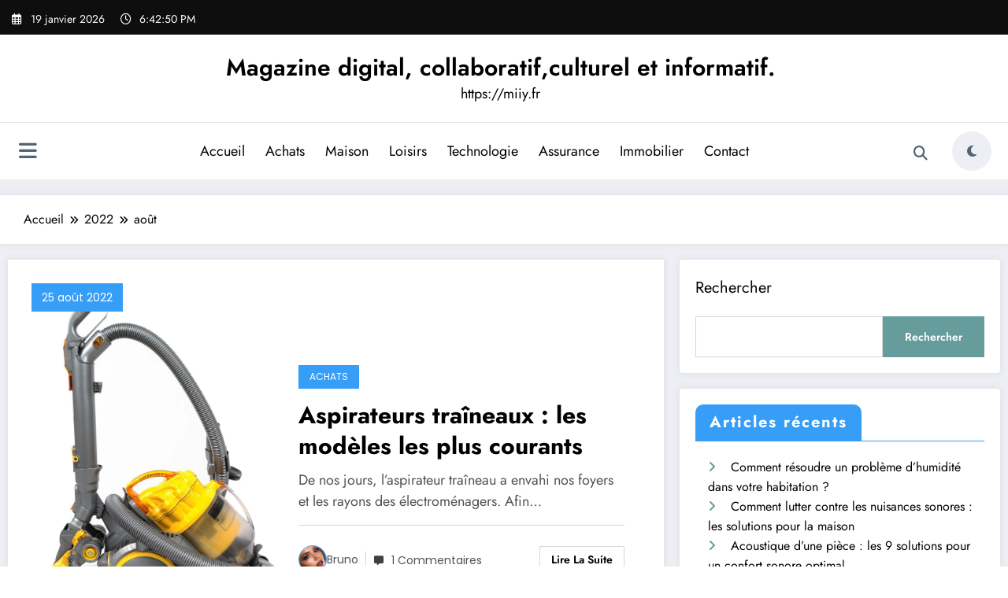

--- FILE ---
content_type: text/html; charset=UTF-8
request_url: https://miiy.fr/2022/08/
body_size: 24158
content:
<!doctype html>
<html lang="fr-FR">
	<head itemscope itemtype="http://schema.org/WebSite">
		<meta charset="UTF-8">
		<meta http-equiv="X-UA-Compatible" content="IE=edge">
		<meta name="viewport" content="width=device-width,initial-scale=1,shrink-to-fit=no">
		<title>août 2022 &#8211; Magazine digital, collaboratif,culturel et informatif.</title>
<meta name='robots' content='max-image-preview:large' />
	<style>img:is([sizes="auto" i], [sizes^="auto," i]) { contain-intrinsic-size: 3000px 1500px }</style>
	<link rel='dns-prefetch' href='//www.googletagmanager.com' />
<link rel='dns-prefetch' href='//pagead2.googlesyndication.com' />
<link rel="alternate" type="application/rss+xml" title="Magazine digital, collaboratif,culturel et informatif. &raquo; Flux" href="https://miiy.fr/feed/" />
<link rel="alternate" type="application/rss+xml" title="Magazine digital, collaboratif,culturel et informatif. &raquo; Flux des commentaires" href="https://miiy.fr/comments/feed/" />
<script type="text/javascript">
/* <![CDATA[ */
window._wpemojiSettings = {"baseUrl":"https:\/\/s.w.org\/images\/core\/emoji\/16.0.1\/72x72\/","ext":".png","svgUrl":"https:\/\/s.w.org\/images\/core\/emoji\/16.0.1\/svg\/","svgExt":".svg","source":{"concatemoji":"https:\/\/miiy.fr\/wp-includes\/js\/wp-emoji-release.min.js?ver=6.8.2"}};
/*! This file is auto-generated */
!function(s,n){var o,i,e;function c(e){try{var t={supportTests:e,timestamp:(new Date).valueOf()};sessionStorage.setItem(o,JSON.stringify(t))}catch(e){}}function p(e,t,n){e.clearRect(0,0,e.canvas.width,e.canvas.height),e.fillText(t,0,0);var t=new Uint32Array(e.getImageData(0,0,e.canvas.width,e.canvas.height).data),a=(e.clearRect(0,0,e.canvas.width,e.canvas.height),e.fillText(n,0,0),new Uint32Array(e.getImageData(0,0,e.canvas.width,e.canvas.height).data));return t.every(function(e,t){return e===a[t]})}function u(e,t){e.clearRect(0,0,e.canvas.width,e.canvas.height),e.fillText(t,0,0);for(var n=e.getImageData(16,16,1,1),a=0;a<n.data.length;a++)if(0!==n.data[a])return!1;return!0}function f(e,t,n,a){switch(t){case"flag":return n(e,"\ud83c\udff3\ufe0f\u200d\u26a7\ufe0f","\ud83c\udff3\ufe0f\u200b\u26a7\ufe0f")?!1:!n(e,"\ud83c\udde8\ud83c\uddf6","\ud83c\udde8\u200b\ud83c\uddf6")&&!n(e,"\ud83c\udff4\udb40\udc67\udb40\udc62\udb40\udc65\udb40\udc6e\udb40\udc67\udb40\udc7f","\ud83c\udff4\u200b\udb40\udc67\u200b\udb40\udc62\u200b\udb40\udc65\u200b\udb40\udc6e\u200b\udb40\udc67\u200b\udb40\udc7f");case"emoji":return!a(e,"\ud83e\udedf")}return!1}function g(e,t,n,a){var r="undefined"!=typeof WorkerGlobalScope&&self instanceof WorkerGlobalScope?new OffscreenCanvas(300,150):s.createElement("canvas"),o=r.getContext("2d",{willReadFrequently:!0}),i=(o.textBaseline="top",o.font="600 32px Arial",{});return e.forEach(function(e){i[e]=t(o,e,n,a)}),i}function t(e){var t=s.createElement("script");t.src=e,t.defer=!0,s.head.appendChild(t)}"undefined"!=typeof Promise&&(o="wpEmojiSettingsSupports",i=["flag","emoji"],n.supports={everything:!0,everythingExceptFlag:!0},e=new Promise(function(e){s.addEventListener("DOMContentLoaded",e,{once:!0})}),new Promise(function(t){var n=function(){try{var e=JSON.parse(sessionStorage.getItem(o));if("object"==typeof e&&"number"==typeof e.timestamp&&(new Date).valueOf()<e.timestamp+604800&&"object"==typeof e.supportTests)return e.supportTests}catch(e){}return null}();if(!n){if("undefined"!=typeof Worker&&"undefined"!=typeof OffscreenCanvas&&"undefined"!=typeof URL&&URL.createObjectURL&&"undefined"!=typeof Blob)try{var e="postMessage("+g.toString()+"("+[JSON.stringify(i),f.toString(),p.toString(),u.toString()].join(",")+"));",a=new Blob([e],{type:"text/javascript"}),r=new Worker(URL.createObjectURL(a),{name:"wpTestEmojiSupports"});return void(r.onmessage=function(e){c(n=e.data),r.terminate(),t(n)})}catch(e){}c(n=g(i,f,p,u))}t(n)}).then(function(e){for(var t in e)n.supports[t]=e[t],n.supports.everything=n.supports.everything&&n.supports[t],"flag"!==t&&(n.supports.everythingExceptFlag=n.supports.everythingExceptFlag&&n.supports[t]);n.supports.everythingExceptFlag=n.supports.everythingExceptFlag&&!n.supports.flag,n.DOMReady=!1,n.readyCallback=function(){n.DOMReady=!0}}).then(function(){return e}).then(function(){var e;n.supports.everything||(n.readyCallback(),(e=n.source||{}).concatemoji?t(e.concatemoji):e.wpemoji&&e.twemoji&&(t(e.twemoji),t(e.wpemoji)))}))}((window,document),window._wpemojiSettings);
/* ]]> */
</script>

<link rel='stylesheet' id='newscrunch-theme-fonts-css' href='https://miiy.fr/wp-content/fonts/fdb89f43515c2e227030a96ee44d3787.css?ver=20201110' type='text/css' media='all' />
<link rel='stylesheet' id='flex-posts-css' href='https://miiy.fr/wp-content/plugins/flex-posts/public/css/flex-posts.min.css?ver=1.12.0' type='text/css' media='all' />
<style id='wp-emoji-styles-inline-css' type='text/css'>

	img.wp-smiley, img.emoji {
		display: inline !important;
		border: none !important;
		box-shadow: none !important;
		height: 1em !important;
		width: 1em !important;
		margin: 0 0.07em !important;
		vertical-align: -0.1em !important;
		background: none !important;
		padding: 0 !important;
	}
</style>
<style id='classic-theme-styles-inline-css' type='text/css'>
/*! This file is auto-generated */
.wp-block-button__link{color:#fff;background-color:#32373c;border-radius:9999px;box-shadow:none;text-decoration:none;padding:calc(.667em + 2px) calc(1.333em + 2px);font-size:1.125em}.wp-block-file__button{background:#32373c;color:#fff;text-decoration:none}
</style>
<style id='global-styles-inline-css' type='text/css'>
:root{--wp--preset--aspect-ratio--square: 1;--wp--preset--aspect-ratio--4-3: 4/3;--wp--preset--aspect-ratio--3-4: 3/4;--wp--preset--aspect-ratio--3-2: 3/2;--wp--preset--aspect-ratio--2-3: 2/3;--wp--preset--aspect-ratio--16-9: 16/9;--wp--preset--aspect-ratio--9-16: 9/16;--wp--preset--color--black: #000000;--wp--preset--color--cyan-bluish-gray: #abb8c3;--wp--preset--color--white: #ffffff;--wp--preset--color--pale-pink: #f78da7;--wp--preset--color--vivid-red: #cf2e2e;--wp--preset--color--luminous-vivid-orange: #ff6900;--wp--preset--color--luminous-vivid-amber: #fcb900;--wp--preset--color--light-green-cyan: #7bdcb5;--wp--preset--color--vivid-green-cyan: #00d084;--wp--preset--color--pale-cyan-blue: #8ed1fc;--wp--preset--color--vivid-cyan-blue: #0693e3;--wp--preset--color--vivid-purple: #9b51e0;--wp--preset--gradient--vivid-cyan-blue-to-vivid-purple: linear-gradient(135deg,rgba(6,147,227,1) 0%,rgb(155,81,224) 100%);--wp--preset--gradient--light-green-cyan-to-vivid-green-cyan: linear-gradient(135deg,rgb(122,220,180) 0%,rgb(0,208,130) 100%);--wp--preset--gradient--luminous-vivid-amber-to-luminous-vivid-orange: linear-gradient(135deg,rgba(252,185,0,1) 0%,rgba(255,105,0,1) 100%);--wp--preset--gradient--luminous-vivid-orange-to-vivid-red: linear-gradient(135deg,rgba(255,105,0,1) 0%,rgb(207,46,46) 100%);--wp--preset--gradient--very-light-gray-to-cyan-bluish-gray: linear-gradient(135deg,rgb(238,238,238) 0%,rgb(169,184,195) 100%);--wp--preset--gradient--cool-to-warm-spectrum: linear-gradient(135deg,rgb(74,234,220) 0%,rgb(151,120,209) 20%,rgb(207,42,186) 40%,rgb(238,44,130) 60%,rgb(251,105,98) 80%,rgb(254,248,76) 100%);--wp--preset--gradient--blush-light-purple: linear-gradient(135deg,rgb(255,206,236) 0%,rgb(152,150,240) 100%);--wp--preset--gradient--blush-bordeaux: linear-gradient(135deg,rgb(254,205,165) 0%,rgb(254,45,45) 50%,rgb(107,0,62) 100%);--wp--preset--gradient--luminous-dusk: linear-gradient(135deg,rgb(255,203,112) 0%,rgb(199,81,192) 50%,rgb(65,88,208) 100%);--wp--preset--gradient--pale-ocean: linear-gradient(135deg,rgb(255,245,203) 0%,rgb(182,227,212) 50%,rgb(51,167,181) 100%);--wp--preset--gradient--electric-grass: linear-gradient(135deg,rgb(202,248,128) 0%,rgb(113,206,126) 100%);--wp--preset--gradient--midnight: linear-gradient(135deg,rgb(2,3,129) 0%,rgb(40,116,252) 100%);--wp--preset--font-size--small: 13px;--wp--preset--font-size--medium: 20px;--wp--preset--font-size--large: 36px;--wp--preset--font-size--x-large: 42px;--wp--preset--spacing--20: 0.44rem;--wp--preset--spacing--30: 0.67rem;--wp--preset--spacing--40: 1rem;--wp--preset--spacing--50: 1.5rem;--wp--preset--spacing--60: 2.25rem;--wp--preset--spacing--70: 3.38rem;--wp--preset--spacing--80: 5.06rem;--wp--preset--shadow--natural: 6px 6px 9px rgba(0, 0, 0, 0.2);--wp--preset--shadow--deep: 12px 12px 50px rgba(0, 0, 0, 0.4);--wp--preset--shadow--sharp: 6px 6px 0px rgba(0, 0, 0, 0.2);--wp--preset--shadow--outlined: 6px 6px 0px -3px rgba(255, 255, 255, 1), 6px 6px rgba(0, 0, 0, 1);--wp--preset--shadow--crisp: 6px 6px 0px rgba(0, 0, 0, 1);}:where(.is-layout-flex){gap: 0.5em;}:where(.is-layout-grid){gap: 0.5em;}body .is-layout-flex{display: flex;}.is-layout-flex{flex-wrap: wrap;align-items: center;}.is-layout-flex > :is(*, div){margin: 0;}body .is-layout-grid{display: grid;}.is-layout-grid > :is(*, div){margin: 0;}:where(.wp-block-columns.is-layout-flex){gap: 2em;}:where(.wp-block-columns.is-layout-grid){gap: 2em;}:where(.wp-block-post-template.is-layout-flex){gap: 1.25em;}:where(.wp-block-post-template.is-layout-grid){gap: 1.25em;}.has-black-color{color: var(--wp--preset--color--black) !important;}.has-cyan-bluish-gray-color{color: var(--wp--preset--color--cyan-bluish-gray) !important;}.has-white-color{color: var(--wp--preset--color--white) !important;}.has-pale-pink-color{color: var(--wp--preset--color--pale-pink) !important;}.has-vivid-red-color{color: var(--wp--preset--color--vivid-red) !important;}.has-luminous-vivid-orange-color{color: var(--wp--preset--color--luminous-vivid-orange) !important;}.has-luminous-vivid-amber-color{color: var(--wp--preset--color--luminous-vivid-amber) !important;}.has-light-green-cyan-color{color: var(--wp--preset--color--light-green-cyan) !important;}.has-vivid-green-cyan-color{color: var(--wp--preset--color--vivid-green-cyan) !important;}.has-pale-cyan-blue-color{color: var(--wp--preset--color--pale-cyan-blue) !important;}.has-vivid-cyan-blue-color{color: var(--wp--preset--color--vivid-cyan-blue) !important;}.has-vivid-purple-color{color: var(--wp--preset--color--vivid-purple) !important;}.has-black-background-color{background-color: var(--wp--preset--color--black) !important;}.has-cyan-bluish-gray-background-color{background-color: var(--wp--preset--color--cyan-bluish-gray) !important;}.has-white-background-color{background-color: var(--wp--preset--color--white) !important;}.has-pale-pink-background-color{background-color: var(--wp--preset--color--pale-pink) !important;}.has-vivid-red-background-color{background-color: var(--wp--preset--color--vivid-red) !important;}.has-luminous-vivid-orange-background-color{background-color: var(--wp--preset--color--luminous-vivid-orange) !important;}.has-luminous-vivid-amber-background-color{background-color: var(--wp--preset--color--luminous-vivid-amber) !important;}.has-light-green-cyan-background-color{background-color: var(--wp--preset--color--light-green-cyan) !important;}.has-vivid-green-cyan-background-color{background-color: var(--wp--preset--color--vivid-green-cyan) !important;}.has-pale-cyan-blue-background-color{background-color: var(--wp--preset--color--pale-cyan-blue) !important;}.has-vivid-cyan-blue-background-color{background-color: var(--wp--preset--color--vivid-cyan-blue) !important;}.has-vivid-purple-background-color{background-color: var(--wp--preset--color--vivid-purple) !important;}.has-black-border-color{border-color: var(--wp--preset--color--black) !important;}.has-cyan-bluish-gray-border-color{border-color: var(--wp--preset--color--cyan-bluish-gray) !important;}.has-white-border-color{border-color: var(--wp--preset--color--white) !important;}.has-pale-pink-border-color{border-color: var(--wp--preset--color--pale-pink) !important;}.has-vivid-red-border-color{border-color: var(--wp--preset--color--vivid-red) !important;}.has-luminous-vivid-orange-border-color{border-color: var(--wp--preset--color--luminous-vivid-orange) !important;}.has-luminous-vivid-amber-border-color{border-color: var(--wp--preset--color--luminous-vivid-amber) !important;}.has-light-green-cyan-border-color{border-color: var(--wp--preset--color--light-green-cyan) !important;}.has-vivid-green-cyan-border-color{border-color: var(--wp--preset--color--vivid-green-cyan) !important;}.has-pale-cyan-blue-border-color{border-color: var(--wp--preset--color--pale-cyan-blue) !important;}.has-vivid-cyan-blue-border-color{border-color: var(--wp--preset--color--vivid-cyan-blue) !important;}.has-vivid-purple-border-color{border-color: var(--wp--preset--color--vivid-purple) !important;}.has-vivid-cyan-blue-to-vivid-purple-gradient-background{background: var(--wp--preset--gradient--vivid-cyan-blue-to-vivid-purple) !important;}.has-light-green-cyan-to-vivid-green-cyan-gradient-background{background: var(--wp--preset--gradient--light-green-cyan-to-vivid-green-cyan) !important;}.has-luminous-vivid-amber-to-luminous-vivid-orange-gradient-background{background: var(--wp--preset--gradient--luminous-vivid-amber-to-luminous-vivid-orange) !important;}.has-luminous-vivid-orange-to-vivid-red-gradient-background{background: var(--wp--preset--gradient--luminous-vivid-orange-to-vivid-red) !important;}.has-very-light-gray-to-cyan-bluish-gray-gradient-background{background: var(--wp--preset--gradient--very-light-gray-to-cyan-bluish-gray) !important;}.has-cool-to-warm-spectrum-gradient-background{background: var(--wp--preset--gradient--cool-to-warm-spectrum) !important;}.has-blush-light-purple-gradient-background{background: var(--wp--preset--gradient--blush-light-purple) !important;}.has-blush-bordeaux-gradient-background{background: var(--wp--preset--gradient--blush-bordeaux) !important;}.has-luminous-dusk-gradient-background{background: var(--wp--preset--gradient--luminous-dusk) !important;}.has-pale-ocean-gradient-background{background: var(--wp--preset--gradient--pale-ocean) !important;}.has-electric-grass-gradient-background{background: var(--wp--preset--gradient--electric-grass) !important;}.has-midnight-gradient-background{background: var(--wp--preset--gradient--midnight) !important;}.has-small-font-size{font-size: var(--wp--preset--font-size--small) !important;}.has-medium-font-size{font-size: var(--wp--preset--font-size--medium) !important;}.has-large-font-size{font-size: var(--wp--preset--font-size--large) !important;}.has-x-large-font-size{font-size: var(--wp--preset--font-size--x-large) !important;}
:where(.wp-block-post-template.is-layout-flex){gap: 1.25em;}:where(.wp-block-post-template.is-layout-grid){gap: 1.25em;}
:where(.wp-block-columns.is-layout-flex){gap: 2em;}:where(.wp-block-columns.is-layout-grid){gap: 2em;}
:root :where(.wp-block-pullquote){font-size: 1.5em;line-height: 1.6;}
</style>
<link rel='stylesheet' id='newsblogger-dark-style-css' href='https://miiy.fr/wp-content/themes/newsblogger/assets/css/dark.css?ver=6.8.2' type='text/css' media='all' />
<link rel='stylesheet' id='newsblogger-default-style-css' href='https://miiy.fr/wp-content/themes/newsblogger/assets/css/default.css?ver=6.8.2' type='text/css' media='all' />
<link rel='stylesheet' id='newsblogger-parent-style-css' href='https://miiy.fr/wp-content/themes/newscrunch/style.css?ver=6.8.2' type='text/css' media='all' />
<link rel='stylesheet' id='animate-css' href='https://miiy.fr/wp-content/themes/newscrunch/assets/css/animate.min.css?ver=6.8.2' type='text/css' media='all' />
<link rel='stylesheet' id='newscrunch-menu-css-css' href='https://miiy.fr/wp-content/themes/newscrunch/assets/css/theme-menu.css?ver=6.8.2' type='text/css' media='all' />
<link rel='stylesheet' id='owl-carousel-css' href='https://miiy.fr/wp-content/themes/newscrunch/assets/css/owl.carousel.min.css?ver=6.8.2' type='text/css' media='all' />
<link rel='stylesheet' id='newscrunch-style-css' href='https://miiy.fr/wp-content/themes/newsblogger/style.css?ver=6.8.2' type='text/css' media='all' />
<link rel='stylesheet' id='font-awesome-min-css' href='https://miiy.fr/wp-content/themes/newscrunch/assets/css/font-awesome/css/all.min.css?ver=6.8.2' type='text/css' media='all' />
<link rel='stylesheet' id='newscrunch-dark-css' href='https://miiy.fr/wp-content/themes/newscrunch/assets/css/dark.css?ver=6.8.2' type='text/css' media='all' />
<link rel='stylesheet' id='newscrunch-default-css' href='https://miiy.fr/wp-content/themes/newscrunch/assets/css/default.css?ver=6.8.2' type='text/css' media='all' />
<script type="text/javascript" src="https://miiy.fr/wp-includes/js/jquery/jquery.min.js?ver=3.7.1" id="jquery-core-js"></script>
<script type="text/javascript" src="https://miiy.fr/wp-includes/js/jquery/jquery-migrate.min.js?ver=3.4.1" id="jquery-migrate-js"></script>

<!-- Extrait de code de la balise Google (gtag.js) ajouté par Site Kit -->
<!-- Extrait Google Analytics ajouté par Site Kit -->
<script type="text/javascript" src="https://www.googletagmanager.com/gtag/js?id=GT-MQ7QBPS" id="google_gtagjs-js" async></script>
<script type="text/javascript" id="google_gtagjs-js-after">
/* <![CDATA[ */
window.dataLayer = window.dataLayer || [];function gtag(){dataLayer.push(arguments);}
gtag("set","linker",{"domains":["miiy.fr"]});
gtag("js", new Date());
gtag("set", "developer_id.dZTNiMT", true);
gtag("config", "GT-MQ7QBPS");
/* ]]> */
</script>
<link rel="https://api.w.org/" href="https://miiy.fr/wp-json/" /><link rel="EditURI" type="application/rsd+xml" title="RSD" href="https://miiy.fr/xmlrpc.php?rsd" />
<meta name="generator" content="WordPress 6.8.2" />
<meta name="generator" content="Site Kit by Google 1.170.0" />		<style>
			.custom-logo, .dark-custom-logo{
				width: 250px; 
				height: auto;
			}
			@media only screen and (max-width: 992px){
			.custom-logo, .dark-custom-logo{
				width: 200px; 
				height: auto;
			}}
			@media only screen and (max-width: 500px){
			.custom-logo, .dark-custom-logo{
				width: 150px; 
				height: auto;
			}}
		</style>
				
					<style>
			@media (min-width:993px) and (max-width:1024px){
				  .spnc-related-posts.spnc-grid .spnc-related-post-wrapper .spnc-post{
				  flex: 0 1 calc(33.33% - 27px / 2);
				  max-width: calc(33.33% - 27px / 2);
				}
			}
			</style>
		 
            <style type="text/css">
            	/* Position secondary image on top */
				.products .product .secondary-image {position: absolute;top: 0;left: 0;width: 100%;height: 100%;opacity: 0;transition: opacity 0.3s ease-in-out;}
                        </style>
	            <style>
            [data-theme="spnc_light"] .header-sidebar .spnc-left .head-contact-info li.header-date .date {
                color: #;
            }
            [data-theme="spnc_light"] .header-sidebar .spnc-left .head-contact-info li.header-time .time {
                color: #;
            }

            /* css for dark */
            [data-theme="spnc_dark"] .header-sidebar .spnc-left .head-contact-info li.header-date .date {
                color: #;
            }
            [data-theme="spnc_dark"] .newsblogger :is(.header-sidebar.header-1 .spnc-left .head-contact-info li.header-date .date, .header-sidebar.header-2 .spnc-left .head-contact-info li.header-date .date) {
                color: #fff;
            }
            [data-theme="spnc_dark"] .header-sidebar .spnc-left .head-contact-info li.header-time .time {
                color: #;
            }
            [data-theme="spnc_dark"] .newsblogger :is(.header-sidebar.header-1 .spnc-left .head-contact-info li.header-time .time, .header-sidebar.header-2 .spnc-left .head-contact-info li.header-time .time) {
                color: #fff;
            }
        </style>
                        <style type="text/css">
                        body.newscrunch #page .spnc-cat-links a.newscrunch_category_7                            {
                                background: #369ef6;
                            }
                        body .spnc-category-page .spnc-blog-cat-wrapper .spnc-first-catpost .spnc-cat-links a.newscrunch_category_7, .spnc-cat-first-post .spnc-post .spnc-post-content .spnc-cat-links a.newscrunch_category_7                                {
                                    color: #369ef6;
                                }
                    </style>
                                    <style type="text/css">
                        body.newscrunch #page .spnc-cat-links a.newscrunch_category_8                            {
                                background: #369ef6;
                            }
                        body .spnc-category-page .spnc-blog-cat-wrapper .spnc-first-catpost .spnc-cat-links a.newscrunch_category_8, .spnc-cat-first-post .spnc-post .spnc-post-content .spnc-cat-links a.newscrunch_category_8                                {
                                    color: #369ef6;
                                }
                    </style>
                                    <style type="text/css">
                        body.newscrunch #page .spnc-cat-links a.newscrunch_category_1                            {
                                background: #369ef6;
                            }
                        body .spnc-category-page .spnc-blog-cat-wrapper .spnc-first-catpost .spnc-cat-links a.newscrunch_category_1, .spnc-cat-first-post .spnc-post .spnc-post-content .spnc-cat-links a.newscrunch_category_1                                {
                                    color: #369ef6;
                                }
                    </style>
                                    <style type="text/css">
                        body.newscrunch #page .spnc-cat-links a.newscrunch_category_18                            {
                                background: #369ef6;
                            }
                        body .spnc-category-page .spnc-blog-cat-wrapper .spnc-first-catpost .spnc-cat-links a.newscrunch_category_18, .spnc-cat-first-post .spnc-post .spnc-post-content .spnc-cat-links a.newscrunch_category_18                                {
                                    color: #369ef6;
                                }
                    </style>
                                    <style type="text/css">
                        body.newscrunch #page .spnc-cat-links a.newscrunch_category_24                            {
                                background: #369ef6;
                            }
                        body .spnc-category-page .spnc-blog-cat-wrapper .spnc-first-catpost .spnc-cat-links a.newscrunch_category_24, .spnc-cat-first-post .spnc-post .spnc-post-content .spnc-cat-links a.newscrunch_category_24                                {
                                    color: #369ef6;
                                }
                    </style>
                                    <style type="text/css">
                        body.newscrunch #page .spnc-cat-links a.newscrunch_category_20                            {
                                background: #369ef6;
                            }
                        body .spnc-category-page .spnc-blog-cat-wrapper .spnc-first-catpost .spnc-cat-links a.newscrunch_category_20, .spnc-cat-first-post .spnc-post .spnc-post-content .spnc-cat-links a.newscrunch_category_20                                {
                                    color: #369ef6;
                                }
                    </style>
                                    <style type="text/css">
                        body.newscrunch #page .spnc-cat-links a.newscrunch_category_34                            {
                                background: #369ef6;
                            }
                        body .spnc-category-page .spnc-blog-cat-wrapper .spnc-first-catpost .spnc-cat-links a.newscrunch_category_34, .spnc-cat-first-post .spnc-post .spnc-post-content .spnc-cat-links a.newscrunch_category_34                                {
                                    color: #369ef6;
                                }
                    </style>
                                    <style type="text/css">
                        body.newscrunch #page .spnc-cat-links a.newscrunch_category_23                            {
                                background: #369ef6;
                            }
                        body .spnc-category-page .spnc-blog-cat-wrapper .spnc-first-catpost .spnc-cat-links a.newscrunch_category_23, .spnc-cat-first-post .spnc-post .spnc-post-content .spnc-cat-links a.newscrunch_category_23                                {
                                    color: #369ef6;
                                }
                    </style>
                                    <style type="text/css">
                        body.newscrunch #page .spnc-cat-links a.newscrunch_category_29                            {
                                background: #369ef6;
                            }
                        body .spnc-category-page .spnc-blog-cat-wrapper .spnc-first-catpost .spnc-cat-links a.newscrunch_category_29, .spnc-cat-first-post .spnc-post .spnc-post-content .spnc-cat-links a.newscrunch_category_29                                {
                                    color: #369ef6;
                                }
                    </style>
                                    <style type="text/css">
                        body.newscrunch #page .spnc-cat-links a.newscrunch_category_22                            {
                                background: #369ef6;
                            }
                        body .spnc-category-page .spnc-blog-cat-wrapper .spnc-first-catpost .spnc-cat-links a.newscrunch_category_22, .spnc-cat-first-post .spnc-post .spnc-post-content .spnc-cat-links a.newscrunch_category_22                                {
                                    color: #369ef6;
                                }
                    </style>
                                    <style type="text/css">
                        body.newscrunch #page .spnc-cat-links a.newscrunch_category_21                            {
                                background: #369ef6;
                            }
                        body .spnc-category-page .spnc-blog-cat-wrapper .spnc-first-catpost .spnc-cat-links a.newscrunch_category_21, .spnc-cat-first-post .spnc-post .spnc-post-content .spnc-cat-links a.newscrunch_category_21                                {
                                    color: #369ef6;
                                }
                    </style>
                                    <style type="text/css">
                        body.newscrunch #page .spnc-cat-links a.newscrunch_category_28                            {
                                background: #369ef6;
                            }
                        body .spnc-category-page .spnc-blog-cat-wrapper .spnc-first-catpost .spnc-cat-links a.newscrunch_category_28, .spnc-cat-first-post .spnc-post .spnc-post-content .spnc-cat-links a.newscrunch_category_28                                {
                                    color: #369ef6;
                                }
                    </style>
                                    <style type="text/css">
                        body.newscrunch #page .spnc-cat-links a.newscrunch_category_25                            {
                                background: #369ef6;
                            }
                        body .spnc-category-page .spnc-blog-cat-wrapper .spnc-first-catpost .spnc-cat-links a.newscrunch_category_25, .spnc-cat-first-post .spnc-post .spnc-post-content .spnc-cat-links a.newscrunch_category_25                                {
                                    color: #369ef6;
                                }
                    </style>
                        <style>
            body .header-sidebar .widget .custom-social-icons li a {
                color: #;
                background-color: #;
            }
            body .header-sidebar .widget .custom-social-icons li > a:is(:hover,:focus) {
                color: #;
                background-color: #;
            }
            body.newsblogger .header-sidebar.header-2 .widget .custom-social-icons li > a:is(:hover,:focus) {
                background-color: #fff;
            }
            body.newscrunch-plus .header-sidebar .spnc-date-social.spnc-right .custom-date-social-icons li a {
                color: #;
            }
            body.newscrunch-plus #wrapper .header-sidebar .spnc-date-social.spnc-right .custom-date-social-icons li a:hover {
                color: #;
            }
        </style>
            <style>
            /* Site Title Color */
            body .custom-logo-link-url .site-title a,
            body .header-5 .custom-logo-link-url .site-title a,
            body .header-4 .custom-logo-link-url .site-title a {
                color: #;
            }

            /* Site Title Hover Color */
            [data-theme="spnc_light"]  body .custom-logo-link-url .site-title a:hover,
            body .header-5 .custom-logo-link-url .site-title a:hover,
            body .header-4 .custom-logo-link-url .site-title a:hover {
                color: #;
            }

            /* Tagline Color */
            body .custom-logo-link-url .site-description,
            body .header-5 .custom-logo-link-url .site-description,
            body .header-4 .custom-logo-link-url .site-description {
                color: #;
            }

            /* Site Title Color For Dark Layout */
            [data-theme="spnc_dark"] .custom-logo-link-url .site-title a,
            [data-theme="spnc_dark"]  body .header-5 .custom-logo-link-url .site-title a,
            [data-theme="spnc_dark"]  body .header-4 .custom-logo-link-url .site-title a{
                color: #;
            }

            /* Site Title Hover Color For Dark Layout */
            [data-theme="spnc_dark"] body .custom-logo-link-url .site-title a:hover,
            [data-theme="spnc_dark"] body .header-5 .custom-logo-link-url .site-title a:hover,
            [data-theme="spnc_dark"] body .header-4 .custom-logo-link-url .site-title a:hover  {
                color: #;
            }

            /* Tagline Color For Dark Layout */
            [data-theme="spnc_dark"] .custom-logo-link-url .site-description,
            [data-theme="spnc_dark"] body .header-5 .custom-logo-link-url .site-description,
            [data-theme="spnc_dark"] body .header-4 .custom-logo-link-url .site-description{
                color: #;
            }
        </style>
            <style>
            body .header-4 .spnc-custom .spnc-nav li > a,body .header-5 .spnc-custom .spnc-nav li > a, body .header-6 .spnc-custom .spnc-nav li > a, body .header-7 .spnc-custom .spnc-nav li > a, body .header-8 .spnc-custom .spnc-nav li > a, body .header-12 .spnc-custom .spnc-nav li > a, [data-theme="spnc_dark"] body .header-12 .spnc-custom .spnc-nav li > a,
            body .spnc-nav > li.parent-menu a, body .spnc-custom .spnc-nav .dropdown.open > a, body .spnc-custom .spnc-nav li > a, [data-theme="spnc_dark"] body .spnc-nav > li.parent-menu a, [data-theme="spnc_dark"] body .spnc-custom .spnc-nav .dropdown.open > a, [data-theme="spnc_dark"] body .spnc-custom .spnc-nav li > a, .shop-cat-menu .shop-cat-card-list a,
            [data-theme="spnc_dark"] .shop-cat-menu .shop-cat-card-list a,
            .shop-cat-menu .shop-cat-card-list .cat-item:has(.children):after, .shop-cat-menu .shop-cat-card-list .menu-item:has(.sub-menu):after,[data-theme="spnc_dark"] .shop-cat-menu .shop-cat-card-list .cat-item:has(.children):after {
                color: #;
            }
            .header-6 .spnc-custom .spnc-nav li > a:before,[data-theme="spnc_dark"] .header-6 .spnc-custom .spnc-nav li > a:before{
               background-color: #;
            }
            body .spnc-nav > li.parent-menu a:hover, body .spnc-custom .spnc-nav .open > a:hover, body .spnc-custom .spnc-nav .open.active > a:hover,[data-theme="spnc_dark"] body .spnc-nav > li.parent-menu a:hover, [data-theme="spnc_dark"] body .spnc-custom .spnc-nav .open > a:hover, [data-theme="spnc_dark"] body .spnc-custom .spnc-nav .open.active > a:hover, body.newsblogger .header-12 .spnc-custom .spnc-nav .open > a, [data-theme="spnc_dark"] body.newsblogger.nchild .header-12 .spnc-custom .spnc-nav .open > a,
             body .shop-cat-menu .shop-cat-card-list a:is(:hover, :focus)  {
                    color: #;
            }

            [data-theme="spnc_dark"] body .spnc-nav > li.parent-menu a:hover, [data-theme="spnc_dark"] body .spnc-custom .spnc-nav .dropdown.open > a:hover, [data-theme="spnc_dark"] body .spnc-custom .spnc-nav li > a:hover, [data-theme="spnc_dark"] body.newscrunch #wrapper .header-sidebar .spnc-custom .spnc-collapse .spnc-nav li > a:hover{
                color: #;
            }
            body.newscrunch .spnc-custom .spnc-nav > li > a:focus, body.newscrunch .spnc-custom .spnc-nav > li > a:hover, body.newscrunch .spnc-custom .spnc-nav .open > a, body.newscrunch .spnc-custom .spnc-nav .open > a:focus, body.newscrunch .spnc-custom .spnc-nav .open > a:hover,
            [data-theme="spnc_dark"] body.newscrunch .header-4 .spnc-custom .spnc-nav li > a:hover, [data-theme="spnc_dark"] body .header-4 .spnc-custom .spnc-nav .open > a,[data-theme="spnc_dark"] body .header-4 .spnc-custom .spnc-nav .dropdown.open > a:hover,[data-theme="spnc_dark"] body.newscrunch .spnc-custom .spnc-nav .open > a,[data-theme="spnc_dark"] body .header-7 .spnc-nav > li.parent-menu a:hover, [data-theme="spnc_dark"] body .header-7 .spnc-custom .spnc-nav .dropdown.open > a:hover,body.newscrunch .spnc-custom .spnc-nav.nav > li > a:hover, body.newscrunch .spnc-custom .spnc-nav.nav > li > a:focus,[data-theme="spnc_dark"] body.newscrunch .spnc-custom .spnc-nav.nav > li > a:focus,[data-theme="spnc_dark"] body .spnc-nav > li.parent-menu .dropdown-menu a:focus,.header-6 .spnc-custom .spnc-nav li > a:before, [data-theme="spnc_dark"] .header-12.plus-header .spnc-custom .spnc-nav .open > a, body.newsblogger.nchild .header-12 .spnc-custom .spnc-nav > li > a:is(:hover, :focus) {
                color: #;
            }
            .header-6 .spnc-custom .spnc-nav li.open > a:before, [data-theme="spnc_dark"] .header-6 .spnc-custom .spnc-nav li.open > a:before {
                   background-color: #;
                   }
            body .spnc-custom .spnc-nav > .active > a, body .spnc-custom .spnc-nav .open .dropdown-menu > .active > a, .spnc-custom .spnc-nav .open .dropdown-menu > .active > a:hover, .spnc-custom .spnc-nav .open .dropdown-menu > .active > a:focus, .spnc-custom .spnc-nav > .active > a, .spnc-custom .spnc-nav > .active > a:hover, body .spnc-custom .spnc-nav > .active.open > a,body .spnc-custom .spnc-nav > .active > a:hover,[data-theme="spnc_dark"] body #wrapper .spnc-custom .spnc-nav .open .dropdown-menu > .active > a,[data-theme="spnc_dark"] body.newscrunch #wrapper .spnc-custom .spnc-nav .open .dropdown-menu > .active > a,[data-theme="spnc_dark"] body.newscrunch .spnc-custom .spnc-nav .open .dropdown-menu > .active > a:hover, .newsblogger .spnc-custom .spnc-nav .open .dropdown-menu > .active > a, body.newsblogger .header-12.header-sidebar .spnc.spnc-custom .spnc-nav > .active.menu-item > a,     [data-theme="spnc_dark"] body.newscrunch #wrapper .header-sidebar.header-2 .spnc.spnc-custom .spnc-collapse .spnc-nav li.active > a, body.newsblogger .header-2 .spnc.spnc-custom .spnc-nav > .active > a, .newsblogger .header-2 .spnc-custom .spnc-nav .open .dropdown-menu > .active > a  {
                color: #;
            }

           body.newscrunch .spnc-custom .spnc-nav > .active > a:hover,body.newscrunch .spnc-custom .spnc-nav > .active > a, body.newscrunch .spnc-custom .spnc-nav > .active > a:focus, body.newscrunch .spnc-custom .spnc-nav > li.parent-menu.active > a:hover, .spnc-custom .spnc-nav li.active > a:hover,body.newscrunch .spnc-custom .spnc-nav .dropdown-menu > .active > a:hover, body.newscrunch .spnc-custom .spnc-nav .open .dropdown-menu > .active > a:hover,[data-theme="spnc_dark"] body .spnc-custom .spnc-nav .dropdown.open.active > a,[data-theme="spnc_dark"] body.newscrunch .spnc-custom .spnc-nav .open .dropdown-menu > .active > a:hover,[data-theme="spnc_dark"] body .spnc-custom .spnc-nav .dropdown.open.active > a:hover,body .spnc-wrapper .header-2 .spnc-custom .spnc-nav > .active > a, body .spnc-wrapper .header-2 .spnc-custom .spnc-nav > .active > a:hover, body .spnc-wrapper .header-2 .spnc-custom .spnc-nav > .active > a:focus,[data-theme="spnc_dark"] body.newscrunch #wrapper .header-sidebar .spnc-custom .spnc-nav > li.parent-menu .dropdown-menu li.active > a:hover,[data-theme="spnc_dark"] body #wrapper .header-6 .spnc-custom .spnc-nav > .active > a,[data-theme="spnc_dark"] body.newscrunch #wrapper .header-6 .spnc-custom .spnc-nav > .active.open > a:hover,[data-theme="spnc_dark"] body.newscrunch #wrapper .header-sidebar .spnc-custom .spnc-collapse .spnc-nav li.active > a:hover,[data-theme="spnc_dark"] body.newscrunch .header-8 .spnc-custom .spnc-nav > .active > a, body .header-8.header-sidebar .spnc-custom .spnc-collapse .spnc-nav .dropdown-menu li.active > a:hover,body.newscrunch .header-3 .spnc-custom .spnc-nav > .active > a, body.newscrunch .header-3 .spnc-custom .spnc-nav > .active > a:hover, body.newscrunch .header-3 .spnc-custom .spnc-nav > .active > a:focus,[data-theme="spnc_dark"] body.newscrunch #wrapper .header-3 .spnc-custom .spnc-nav > .active > a,[data-theme="spnc_dark"] body.newscrunch #wrapper .header-5 .spnc-custom .spnc-nav > .active > a,body.newscrunch #wrapper .header-5 .spnc-custom .spnc-nav > .active > a,[data-theme="spnc_dark"] body.newscrunch #wrapper .header-6 .spnc-custom .spnc-nav > .active > a,body.newscrunch #wrapper .header-6 .spnc-custom .spnc-nav > .active > a ,[data-theme="spnc_dark"] body.newscrunch #wrapper .header-8 .spnc-custom .spnc-nav > .active > a,body.newscrunch #wrapper .header-8 .spnc-custom .spnc-nav > .active > a,body.newscrunch.newscrunch-plus .header-5 .spnc-nav > li.parent-menu .dropdown-menu .active > a, body .header-12 .spnc-custom .spnc-nav > .active > a, [data-theme="spnc_dark"] body #wrapper .header-12 .spnc-custom .spnc-nav > .active > a, [data-theme="spnc_dark"] body.newsblogger .header-12 .spnc-custom .spnc-nav > .active > a, [data-theme="spnc_dark"] body.newsblogger .spnc-custom .spnc-nav .open .dropdown-menu > .active > a, [data-theme="spnc_dark"] body.newsblogger .header-12 .spnc-custom .spnc-nav .dropdown.open.active > a, [data-theme="spnc_dark"] .newsblogger .spnc-nav > li.parent-menu.dropdown .dropdown-menu .open > a, body.newsblogger .header-12 .spnc-custom .spnc-nav .dropdown.open.active > a, body.newsblogger .spnc-nav > li.parent-menu.dropdown .dropdown-menu .open > a, [data-theme="spnc_dark"] .newsblogger.nchild .header-1 .spnc-nav > li.parent-menu.active > a, body.newsblogger.nchild .header-12 .spnc-custom .spnc-nav > .active > a, [data-theme="spnc_dark"] body.newscrunch.newsblogger #wrapper .header-12.header-sidebar .spnc-custom .collapse.spnc-collapse .spnc-nav li.active > a, body.newsblogger.nchild .header-12 .spnc-custom .spnc-nav .open .dropdown-menu > .active > a, body.newsblogger.nchild .header-12 .spnc-custom .spnc-nav .open .dropdown-menu > .active > a:is(:hover, :focus), 
           .newsblogger .header-13 .spnc-custom .spnc-nav>.active>a, .newsblogger .header-13 .spnc-custom .spnc-nav>.active>a:hover, .newsblogger .header-13 .spnc-custom .spnc-nav>.active>a:focus,
           [data-theme="spnc_dark"] body.newscrunch.newsblogger #wrapper .header-12.header-sidebar .spnc.spnc-custom .spnc-collapse .spnc-nav .dropdown-menu > li.active > a, 
           [data-theme="spnc_dark"] body.newscrunch.newsblogger #wrapper .header-12.header-sidebar .spnc.spnc-custom .spnc-collapse .spnc-nav li.active > a {
                color: #;
            }
             [data-theme="spnc_dark"] body #wrapper .header-6 .spnc-custom .spnc-nav > .active.open > a:before{background-color: #;}
            .header-6 .spnc-custom .spnc-nav li > a:hover:before{
                background-color: #;
            }
            body .spnc-wrapper .header-2 .spnc-custom .spnc-nav li.active > a:after,body .spnc-wrapper .header-2 .spnc-custom .spnc-nav li.active > a:before,body .spnc-wrapper .header-2 .spnc-custom .spnc-nav li.active > a:hover:after,body .spnc-wrapper .header-2 .spnc-custom .spnc-nav li.active > a:hover:before, body.newscrunch .header-2 .spnc-custom .spnc-nav .open .dropdown-menu > .active > a:hover:after,.header-3 .spnc-custom .spnc-nav li.active > a:after, .header-3 .spnc-custom .spnc-nav li.active > a:before,.header-3 .spnc-custom .spnc-nav li.active > a:hover:after, .header-3 .spnc-custom .spnc-nav li.active > a:hover:before, body.newscrunch .header-3 .spnc-custom .spnc-nav .open .dropdown-menu > .active > a:hover:after,.header-5 .spnc-custom .spnc-nav li.active > a:before,.header-6 .spnc-custom .spnc-nav .dropdown-menu li.active > a:before,.header-6 .spnc-custom .spnc-nav li.active > a:before,.header-6 .spnc-custom .spnc-nav .dropdown-menu li.active > a:hover:before, .header-6 .spnc-custom .spnc-nav li.active a:hover:before{
               background-color: #;
           }
           body .spnc-wrapper .header-2 .spnc-custom .spnc-nav li a:hover:after,body .spnc-wrapper .header-2 .spnc-custom .spnc-nav li a:hover:before,.header-3 .spnc-custom .spnc-nav li a:hover:after, .header-3 .spnc-custom .spnc-nav li a:hover:before, .header-5 .spnc-custom .spnc-nav li a:hover:before,body.newscrunch .header-6 .spnc-custom .spnc-nav li a:hover:before{
               background-color: #;
           }
            body .spnc-custom .dropdown-menu, body .spnc-custom .open .dropdown-menu,.header-6 .spnc-custom .spnc-nav .dropdown-menu li > a:before {
                background-color: #;
            }
            body .spnc-custom .dropdown-menu > li > a, body .spnc-custom .spnc-nav .open .dropdown-menu > a, body .spnc-custom .spnc-nav .dropdown-menu .open > a,[data-theme="spnc_dark"] body .spnc-custom .dropdown-menu > li > a, [data-theme="spnc_dark"] body .spnc-custom .spnc-nav .open .dropdown-menu > a, [data-theme="spnc_dark"] body .spnc-custom .spnc-nav .dropdown-menu .open > a,[data-theme="spnc_dark"] body .spnc-nav > li.parent-menu .dropdown-menu a,body .header-4 .spnc-custom .dropdown-menu > li > a,body .header-5 .spnc-custom .dropdown-menu > li > a,body .header-6 .spnc-custom .dropdown-menu > li > a , body .header-7 .spnc-custom .dropdown-menu > li > a, body .header-8 .spnc-custom .dropdown-menu > li > a,body.newscrunch .header-5 .spnc-nav > li.parent-menu .dropdown-menu a,
            body .header-12 .spnc-custom .spnc-nav .dropdown-menu li > a,[data-theme="spnc_dark"] .header-12 .spnc-custom .spnc-nav .dropdown-menu li > a{
                color: #;
                -webkit-text-fill-color: unset;
            }
            .header-6 .spnc-custom .spnc-nav .dropdown-menu li > a:before {
                background-color: #;
            }
            body .spnc-custom .spnc-nav .dropdown-menu > li > a:hover, body .spnc-custom .spnc-nav .open .dropdown-menu > .active > a:hover,[data-theme="spnc_dark"] body .spnc-custom .spnc-nav .dropdown-menu > li > a:hover, [data-theme="spnc_dark"] body .spnc-custom .spnc-nav .open .dropdown-menu > .active > a:hover,[data-theme="spnc_dark"] body .spnc-custom .spnc-nav .dropdown-menu .dropdown.open > a:hover, .header-4 .spnc-custom .spnc-nav .dropdown-menu .open > a:hover,[data-theme="spnc_dark"] body.newscrunch .header-4 .spnc-custom .spnc-nav .dropdown-menu li> a:hover ,.header-5 .spnc-custom .spnc-nav .dropdown-menu .open > a:hover,body.newscrunch .spnc-custom .spnc-nav .open > .dropdown-menu  a:hover,body .header-5 .spnc-custom .spnc-nav .dropdown-menu li > a:hover, body .header-6 .spnc-custom .spnc-nav .dropdown-menu li > a:hover, body .header-7 .spnc-custom .spnc-nav .dropdown-menu li > a:hover,[data-theme="spnc_dark"] body.newscrunch #wrapper .header-sidebar .spnc-custom .spnc-nav > li.parent-menu .dropdown-menu li > a:hover,body .header-8.header-sidebar .spnc-custom .spnc-collapse .spnc-nav .dropdown-menu li > a:hover,body.newscrunch .header-5 .spnc-custom .spnc-nav .dropdown-menu li > a:hover, body.newscrunch .header-6 .spnc-custom .spnc-nav .dropdown-menu li > a:hover,body.newscrunch .header-7 .spnc-custom .spnc-nav .dropdown-menu li > a:hover, body.newsblogger .header-12 .spnc-custom .spnc-nav .dropdown-menu > li > a:is(:hover,:focus), body.newsblogger .spnc-custom .spnc-nav .dropdown-menu > li > a:is(:hover,:focus), [data-theme="spnc_dark"] .newsblogger .header-12 .spnc-custom .spnc-nav .dropdown-menu li > a:hover, body.newsblogger .spnc-nav > li.parent-menu.dropdown .dropdown-menu .open > a, [data-theme="spnc_dark"] body.newsblogger .spnc-nav > li.parent-menu.dropdown .dropdown-menu .open > a, body.newsblogger.nchild .header-12 .spnc-custom .spnc-nav .dropdown-menu li > a:is(:hover, :focus)  {
                color: #;
                -webkit-text-fill-color: unset;
            }
            body .spnc-wrapper .header-2 .spnc-custom .spnc-nav .dropdown-menu li a:hover:after, .header-3 .spnc-custom .spnc-nav .dropdown-menu li a:hover:after,.header-6 .spnc-custom .spnc-nav .dropdown-menu li > a:hover:before{
                background-color: #;
            }
            @media (max-width: 1100px){
                body.newscrunch .spnc-custom .spnc-nav.nav > li.active > a,
                [data-theme="spnc_dark"] body.newscrunch #wrapper .header-sidebar .spnc-custom .spnc-collapse .spnc-nav li.active > a,
                [data-theme="spnc_dark"] body.newscrunch #wrapper #page .header-sidebar .spnc-custom .spnc-collapse .spnc-nav .dropdown-menu > .active > a,
                [data-theme="spnc_dark"] body.newscrunch #wrapper .header-sidebar.header-2 .spnc-custom .spnc-collapse .spnc-nav li.active > a,[data-theme="spnc_dark"] body.newscrunch #wrapper .header-sidebar.header-6 .spnc-custom .spnc-collapse .spnc-nav li.active > a,[data-theme="spnc_dark"] body.newscrunch #wrapper .header-sidebar.header-7 .spnc-custom .spnc-collapse .spnc-nav li.active > a,[data-theme="spnc_dark"] body.newscrunch #wrapper .header-sidebar.header-8 .spnc-custom .spnc-collapse .spnc-nav li.active > a,[data-theme="spnc_dark"] body.newscrunch-plus.newscrunch #wrapper .header-sidebar.header-2 .spnc-custom .spnc-collapse .spnc-nav li.active > a,[data-theme="spnc_dark"] body.newscrunch.newscrunch-plus #wrapper .header-sidebar.header-3 .spnc-custom .spnc-collapse .spnc-nav li.active > a,[data-theme="spnc_dark"] body.newscrunch.newscrunch-plus #wrapper .header-sidebar.header-4 .spnc-custom .spnc-collapse .spnc-nav li.active > a,[data-theme="spnc_dark"] body.newscrunch.newscrunch-plus #wrapper .header-sidebar.header-5 .spnc-custom .spnc-collapse .spnc-nav li.active > a,[data-theme="spnc_dark"] body.newscrunch.newscrunch-plus #wrapper .header-sidebar.header-6 .spnc-custom .spnc-collapse .spnc-nav li.active > a,[data-theme="spnc_dark"] body.newscrunch.newscrunch-plus #wrapper .header-sidebar.header-7 .spnc-custom .spnc-collapse .spnc-nav li.active > a,[data-theme="spnc_dark"] body.newscrunch.newscrunch-plus #wrapper .header-sidebar.header-8 .spnc-custom .spnc-collapse .spnc-nav li.active > a, [data-theme="spnc_dark"] body.newscrunch.newsblogger #wrapper .header-sidebar.header-12 .spnc-custom .spnc-collapse .spnc-nav li.active > a, [data-theme="spnc_dark"] body.newscrunch #wrapper .header-12.header-sidebar .spnc-custom.bg-color .spnc-collapse .spnc-nav li.active > a {
                     color: #;
                }
                body.newscrunch .spnc-custom .spnc-nav.nav li > a, body .spnc-custom .spnc-nav.nav li > a,
                [data-theme="spnc_dark"] body.newscrunch #wrapper .header-sidebar .spnc-custom .spnc-collapse .spnc-nav li > a,.header-sidebar.header-8 .spnc-custom .spnc-collapse .spnc-nav li > a{ color: #;
                }
                body.newscrunch .spnc-custom .dropdown-menu > li > a,  body.newscrunch .spnc-nav > li.parent-menu .dropdown-menu a,
                [data-theme="spnc_dark"] body.newscrunch #wrapper .header-sidebar .spnc-custom .spnc-nav > li.parent-menu .dropdown-menu a,.header-sidebar.header-8 .spnc-custom .spnc-collapse .spnc-nav li > .dropdown-menu a,body.newscrunch .header-5 .spnc-nav > li.parent-menu .dropdown-menu a, body.newscrunch .header-7 .spnc-custom .spnc-nav .dropdown-menu li > a, body.newsblogger .spnc-custom .dropdown-menu > li > a,  body.newsblogger .spnc-nav > li.parent-menu .dropdown-menu a, body.newscrunch .header-5 .spnc-custom .spnc-nav > li.parent-menu .dropdown-menu a:not(.dropdown-menu > li.active > a) {
                     color: #;
                }
                body .spnc-custom .dropdown-menu > li > a:hover,  body .spnc-nav > li.parent-menu .dropdown-menu a:hover{
                    color: #;
                }
                body .spnc-custom .spnc-nav .open .dropdown-menu > .active > a{
                     color: #;
                }
                body #wrapper .spnc-custom .spnc-nav.nav .dropdown-menu > .active > a, body  #wrapper .spnc-custom .spnc-nav.nav .dropdown-menu > .active > a:hover, body #wrapper .spnc-custom .spnc-nav.nav .dropdown-menu > .active > a:focus{
                    color: #;
                }
                body.newscrunch .spnc-custom .spnc-nav li > a.search-icon{
                   color: #bbb;

                }
            }
            @media (min-width: 1100px){
            body.newscrunch .header-3 .spnc-custom .spnc-nav > .active > a:before,body.newscrunch .header-3 .spnc-custom .spnc-nav > .active > a:after,body.newscrunch .header-3 .spnc-custom .spnc-nav .dropdown-menu > .active > a:before,body.newscrunch .header-3 .spnc-custom .spnc-nav .dropdown-menu > .active > a:after {background-color: #;}
            body.newscrunch .header-3  .spnc-custom .spnc-nav > li > a:before, body.newscrunch .header-3 .spnc-custom .spnc-nav > li > a:after{ background-color: #;}
            body.newscrunch .header-5 .spnc-custom .spnc-nav > .active > a:before,body.newscrunch .header-5 .spnc-custom .spnc-nav  > .active > a:hover:before{background-color: #;}
            body.newscrunch .header-5  .spnc-custom .spnc-nav > li > a:hover:before{ background-color: #;}
            body.newscrunch .header-6 .spnc-custom .spnc-nav > .active > a:before,body.newscrunch .header-6 .spnc-custom .spnc-nav  > .active > a:hover:before{background-color: #;}
            body.newscrunch .header-6  .spnc-custom .spnc-nav > li > a:hover:before{ background-color: #;}
        }

            @media (max-width: 1100px) {
            [data-theme="spnc_light"]  body.newscrunch .header-2 .spnc-custom .spnc-nav li > a.search-icon{color: #;}

            [data-theme="spnc_light"] body.newscrunch .header-4 .spnc-dark-icon{color: #;}
            }
            [data-theme="spnc_light"] .spnc-custom .spnc-nav li > a.search-icon,
            [data-theme="spnc_light"] body .header-4 .spnc-custom .spnc-nav li > a.search-icon,
            [data-theme="spnc_light"] .header-7 .spnc-custom .spnc-nav li > a.search-icon i,
            [data-theme="spnc_light"] .shop-product-search form button{
                color: #;
            }
            @media (max-width: 1100px) {
                body.newscrunch :is(.header-1, .header-3, .header-5, .header-6, .header-8, .header-12) .spnc-custom .spnc-nav li > a.search-icon {
                    color: #;
                }
            }
            [data-theme="spnc_dark"] body.newscrunch .spnc-custom .spnc-nav li > a.search-icon,
            [data-theme="spnc_dark"] .header-7 .spnc-custom .spnc-nav li > a.search-icon i,
            [data-theme="spnc_dark"] .shop-product-search form button{
                color: #;
            }
            [data-theme="spnc_light"] .spnc-dark-icon,
            [data-theme="spnc_light"] body .header-5 .spnc-dark-icon{
                color: #;
            } 
            [data-theme="spnc_dark"] .spnc-dark-icon,
            [data-theme="spnc_dark"] body .header-5 .spnc-dark-icon,
            [data-theme="spnc_dark"] .header-12.plus-header .spnc-dark-icon i{
                color: #;
            }
        </style>
            <style>
            body .site-info {
                background-color: #000000;
            }
            body .site-footer .site-info .footer-nav li a, body .site-footer .site-info .footer-nav li a {
                color: #ffffff;
            }
            body .site-footer .site-info .footer-nav li a:hover, body .site-footer .site-info .footer-nav li a:hover,
            body.newsblogger .site-footer .site-info .footer-nav li a:is(:hover,:focus) {
                color: #;
            }
            body .site-info p.copyright-section {
                color: #a7a7a7;
            }
            body.newsblogger .site-info p.copyright-section {
                color: #ffffff;
            }
            body .site-info p.copyright-section a {
                color: #ffffff;
            }
            body.newsblogger .site-info p.copyright-section a {
                color: #369ef6;
            }
            body .site-info p.copyright-section a:hover {
                color: #;
            }
        </style>
     
        <style type="text/css">
         .header-sidebar.header-1 .spnc-custom .spnc-navbar { padding: 0; }
        </style>
                <style type="text/css">
            .header-sidebar.header-1 .spnc-navbar .spnc-container {border-radius: 0;}
            .header-sidebar.header-1 .spnc-custom .spnc-navbar{border-radius: 0;}
        </style> 
    <style>body #wrapper { background-color: #EEEEF5; }</style>
<!-- Balises Meta Google AdSense ajoutées par Site Kit -->
<meta name="google-adsense-platform-account" content="ca-host-pub-2644536267352236">
<meta name="google-adsense-platform-domain" content="sitekit.withgoogle.com">
<!-- Fin des balises Meta End Google AdSense ajoutées par Site Kit -->

<!-- Extrait Google AdSense ajouté par Site Kit -->
<script type="text/javascript" async="async" src="https://pagead2.googlesyndication.com/pagead/js/adsbygoogle.js?client=ca-pub-5622725242162233&amp;host=ca-host-pub-2644536267352236" crossorigin="anonymous"></script>

<!-- End Google AdSense snippet added by Site Kit -->
<link rel="icon" href="https://miiy.fr/wp-content/uploads/2021/11/cropped-circle-gdea6d0a62_640-32x32.png" sizes="32x32" />
<link rel="icon" href="https://miiy.fr/wp-content/uploads/2021/11/cropped-circle-gdea6d0a62_640-192x192.png" sizes="192x192" />
<link rel="apple-touch-icon" href="https://miiy.fr/wp-content/uploads/2021/11/cropped-circle-gdea6d0a62_640-180x180.png" />
<meta name="msapplication-TileImage" content="https://miiy.fr/wp-content/uploads/2021/11/cropped-circle-gdea6d0a62_640-270x270.png" />
	</head>

	    <body class="archive date wp-embed-responsive wp-theme-newscrunch wp-child-theme-newsblogger wide front  newsblogger nchild newscrunch" itemtype='https://schema.org/Blog' itemscope='itemscope'>
		  
<div class="spnc-wrapper spnc-btn-1" id="wrapper">
	<div id="page" class="site a_effect1 custom-i_effect1">
		<a class="skip-link screen-reader-text" href="#content">Aller au contenu</a>
		<!-- Header section-->
<header class="header-sidebar header-12" itemscope itemtype="http://schema.org/WPHeader">
	<div class="spnc-topbar">
	<div class="spnc-container">
				<aside class="widget spnc-left">
			<ul class="head-contact-info">
									<li class="header-date"><i class='far fa-calendar-alt'></i><span class="date">19 janvier 2026</span></li>
									<li class="header-time"><i class="far fa-regular fa-clock"></i><span class="time newscrunch-topbar-time"></span></li>
							</ul>
		</aside>
			</div>
</div>
	<nav class="spnc spnc-custom trsprnt-menu" role="navigation" itemscope itemtype="http://schema.org/SiteNavigationElement">
		<div class="spnc-header-logo">
			<div class="spnc-container">
				<div>
							<div class="spnc-header">
						<div class="custom-logo-link-url">
									<h2 class="site-title" itemprop="name">
						<a class="site-title-name" href="https://miiy.fr/" rel="home" itemprop="url" title="Magazine digital, collaboratif,culturel et informatif.">Magazine digital, collaboratif,culturel et informatif.</a>
					</h2>
										<p class="site-description" itemprop="description">https://miiy.fr</p>
								</div>
					</div>	
					</div>
			</div>
		</div>
		<div class="spnc-navbar ">
			<div class="spnc-container">
				<div class="spnc-row">
					<button class="spnc-menu-open spnc-toggle" type="button" aria-controls="menu" aria-expanded="false" onclick="openNav()" aria-label="Menu"><i class="fas fa-bars"></i>
					</button>
											<div class=spnc-head-wrap>
							<div class="spnc-header-right">
								<div class="spnc-widget-toggle">
									<a class="spnc-toggle-icon" onclick="spncOpenPanel()" href="#" title="Icône d‘ouverture/fermeture"><i class="fas fa-bars"></i></a>
								</div>
							</div>
						</div>
						
						<div id="spnc_panelSidebar" class="spnc_sidebar_panel">
							<a href="javascript:void(0)" class="spnc_closebtn" onclick="spncClosePanel()" title="Icône de fermeture">×</a>
							<div class="spnc-right-sidebar">
								<div class="spnc-sidebar" id="spnc-sidebar-panel-fixed">
							    	<div class="right-sidebar">      
										        
									</div>
								</div>
							</div>
						</div>
					 
					<!-- /.spnc-collapse -->
					<div class="collapse spnc-collapse" id="spnc-menu-open">
						<a class="spnc-menu-close" onclick="closeNav()" href="#" title="Fermer le off-canvas"><i class="fa-solid fa-xmark"></i></a>
								<div class="spnc-header">
						<div class="custom-logo-link-url">
									<h2 class="site-title" itemprop="name">
						<a class="site-title-name" href="https://miiy.fr/" rel="home" itemprop="url" title="Magazine digital, collaboratif,culturel et informatif.">Magazine digital, collaboratif,culturel et informatif.</a>
					</h2>
										<p class="site-description" itemprop="description">https://miiy.fr</p>
								</div>
					</div>	
							<div class="ml-0">
							<div class="menu-menu-principal-container"><ul class="nav spnc-nav"><li id="menu-item-577" class="menu-item menu-item-type-custom menu-item-object-custom menu-item-home parent-menu menu-item-577"><a href="https://miiy.fr/">Accueil</a></li>
<li id="menu-item-292" class="menu-item menu-item-type-taxonomy menu-item-object-category parent-menu menu-item-292"><a href="https://miiy.fr/category/achats/">Achats</a></li>
<li id="menu-item-293" class="menu-item menu-item-type-taxonomy menu-item-object-category parent-menu menu-item-293"><a href="https://miiy.fr/category/maison/">Maison</a></li>
<li id="menu-item-294" class="menu-item menu-item-type-taxonomy menu-item-object-category parent-menu menu-item-294"><a href="https://miiy.fr/category/loisirs/">Loisirs</a></li>
<li id="menu-item-295" class="menu-item menu-item-type-taxonomy menu-item-object-category parent-menu menu-item-295"><a href="https://miiy.fr/category/technologie/">Technologie</a></li>
<li id="menu-item-296" class="menu-item menu-item-type-taxonomy menu-item-object-category parent-menu menu-item-296"><a href="https://miiy.fr/category/assurance/">Assurance</a></li>
<li id="menu-item-298" class="menu-item menu-item-type-taxonomy menu-item-object-category parent-menu menu-item-298"><a href="https://miiy.fr/category/immobilier/">Immobilier</a></li>
<li id="menu-item-578" class="menu-item menu-item-type-custom menu-item-object-custom parent-menu menu-item-578"><a href="https://contact.annuaire-seo.com/">Contact</a></li>
<li class="menu-item dropdown search_exists"></li></ul></div>						</div>
					</div>
					<!-- /.spnc-collapse -->

										
												<ul class="nav spnc-nav">
								<li class="menu-item dropdown">
									<a href="#" title="Recherche" class="search-icon dropdown" aria-haspopup="true"
										aria-expanded="false"><i class="fas fa-search"></i></a>
									<ul class="dropdown-menu pull-right search-panel" role="menu">
										<li>
											<div class="form-spnc-container">
												<form method="get" id="searchform" autocomplete="off" class="search-form" action="https://miiy.fr/">
													<div class="search-results-container"></div>

													<input autofocus type="search" class="search-field" placeholder="Recherche" value="" name="s" id="s" autofocus>
													<input type="submit" class="search-submit" value="Recherche">
												</form>
											</div>
										</li>
									</ul>
								</li>
							</ul>
												<div class="spnc-dark-layout">
							<a class="spnc-dark-icon" id="spnc-layout-icon" href="#" title="Mode clair/sombre"><i class="fas fa-solid fa-moon"></i></a>
						</div>
									</div> <!-- /.spnc-container-fluid -->
				<div class="spnc-nav-menu-overlay"></div>
			</div>
		</div><!-- /.spnc-navbar -->
	</nav>
	<!--/Logo & Menu Section-->
</header>
<!-- End Header Sidebar-->     
<div class="clrfix"></div>
										<section data-wow-delay=".8s" class="wow-callback zoomIn page-title-section  breadcrumb-2">
										
					<div class="spnc-container">
						<div class="spnc-row spnc-breadcrumb-wrap" >
							<div class="breadcrumb-overlay"></div>
						<div class="spnc-col-1 text-left"><div role="navigation" aria-label="Breadcrumbs" class="breadcrumb-trail breadcrumbs" itemprop="breadcrumb"><ul class="breadcrumb trail-items" itemscope itemtype="http://schema.org/BreadcrumbList"><meta name="numberOfItems" content="3" /><meta name="itemListOrder" content="Ascending" /><li itemprop="itemListElement breadcrumb-item" itemscope itemtype="http://schema.org/ListItem" class="trail-item breadcrumb-item  trail-begin"><a href="https://miiy.fr/" rel="home" itemprop="item"><span itemprop="name">Accueil</span></a><meta itemprop="position" content="1" /></li><li itemprop="itemListElement breadcrumb-item" itemscope itemtype="http://schema.org/ListItem" class="trail-item breadcrumb-item "><a href="https://miiy.fr/2022/" itemprop="item"><span itemprop="name">2022</span></a><meta itemprop="position" content="2" /></li><li itemprop="itemListElement breadcrumb-item" itemscope itemtype="http://schema.org/ListItem" class="trail-item breadcrumb-item  trail-end"><span itemprop="name"><span itemprop="name">août</span></span><meta itemprop="position" content="3" /></li></ul></div></div>					    </div>
					</div>
				</section>
			<section class="page-section-space blog spnc-category-page spnc-blog-archive spnc-blog-clr front-list " id="content">
    <div class="spnc-container">
                <div class="spnc-row">
            <div class="spnc-col-7 spnc-sticky-content"><div class="spnc-blog-section"><div class="spnc-post-list-view-section"><article itemscope itemtype="https://schema.org/Article" id="post-131" class="spnc-post  post-131 post type-post status-publish format-standard has-post-thumbnail hentry category-achats tag-aspirateur-traineau" >
    <div class="spnc-post-overlay">
        			<!-- Post Featured Image -->
			<figure class="spnc-post-thumbnail i_effect1">
				<a itemprop="url" href="https://miiy.fr/2022/08/25/aspirateurs-traineaux-les-modeles-les-plus-courants/" title="Aspirateurs traîneaux : les modèles les plus courants">
					<img width="906" height="1280" src="https://miiy.fr/wp-content/uploads/2022/08/2255.jpg" class="img-fluid wp-post-image" alt="Aspirateurs traîneaux : les modèles 2021-2022" itemprop="image" decoding="async" fetchpriority="high" srcset="https://miiy.fr/wp-content/uploads/2022/08/2255.jpg 906w, https://miiy.fr/wp-content/uploads/2022/08/2255-212x300.jpg 212w, https://miiy.fr/wp-content/uploads/2022/08/2255-725x1024.jpg 725w, https://miiy.fr/wp-content/uploads/2022/08/2255-768x1085.jpg 768w" sizes="(max-width: 906px) 100vw, 906px" />				</a>				
			</figure>
		        <!-- Post Date -->
                    <span class="spnc-date">    
                <a  itemprop="url" href="https://miiy.fr/1970/01" title="date-time"><time itemprop="25 août 2022" class="entry-date">25 août 2022</time></a>            </span>
            </div>
    <div class="spnc-post-content">
        <span itemprop="about" class="spnc-cat-links">		  			<a href="https://miiy.fr/category/achats/" class="newscrunch_category_7" title="Achats">Achats</a>
		  		</span>            <header class="entry-header">
                <h4 class="spnc-entry-title">
                    <a class="a_effect1" itemprop="url" href="https://miiy.fr/2022/08/25/aspirateurs-traineaux-les-modeles-les-plus-courants/" title="Aspirateurs traîneaux : les modèles les plus courants">Aspirateurs traîneaux : les modèles les plus courants</a>
                </h4>
            </header>
                <div class="spnc-entry-content">
                                <p class="spnc-description">
                        De nos jours, l’aspirateur traîneau a envahi nos foyers et les rayons des électroménagers. Afin…                    </p>
                            <div class="spnc-footer-meta">
                                    <div class=" spnc-entry-meta">
                                                <span class="spnc-author">
                            <figure>
                                <img src="https://secure.gravatar.com/avatar/ac6b0c3462ad7cd0707c5e9665091889ef8eab7131a2668b8ed6149d0843f8bf?s=96&d=mm&r=g" class="img-fluid sp-thumb-img" alt="author-image">
                            </figure>
                            <a  itemprop="url" href="#" title="Posts by Bruno">Bruno</a>
                        </span>
                                                <!-- Post Comments -->
                                                    <span class="spnc-comment-links">
                                <i class="fas fa-comment-alt"></i>
                                <a  itemprop="url" href="https://miiy.fr/2022/08/25/aspirateurs-traineaux-les-modeles-les-plus-courants/#respond" title="Number of Comments">1 Commentaires</a>
                            </span>
                                            </div>
                                        <a itemprop="url" href="https://miiy.fr/2022/08/25/aspirateurs-traineaux-les-modeles-les-plus-courants/" class="spnc-more-link" title="Lire la suite">Lire la suite</a>
                                </div>
        </div>
    </div>
</article></div></div><div class="clrfix"></div>            </div>
            <div class="spnc-col-9 spnc-sticky-sidebar "><div itemscope itemtype="https://schema.org/WPSideBar" class="spnc-sidebar spnc-main-sidebar"><div class="right-sidebar"><aside id="block-2" data-wow-delay=".6s" class="wow-callback zoomIn widget w-c side-bar-widget sidebar-1 widget_block widget_search"><form role="search" method="get" action="https://miiy.fr/" class="wp-block-search__button-outside wp-block-search__text-button wp-block-search"    ><label class="wp-block-search__label" for="wp-block-search__input-1" >Rechercher</label><div class="wp-block-search__inside-wrapper " ><input class="wp-block-search__input" id="wp-block-search__input-1" placeholder="" value="" type="search" name="s" required /><button aria-label="Rechercher" class="wp-block-search__button wp-element-button" type="submit" >Rechercher</button></div></form></aside>
		<aside id="recent-posts-3" data-wow-delay=".6s" class="wow-callback zoomIn widget w-c side-bar-widget sidebar-1 widget_recent_entries">
		<div class="spnc-widget-heading"><h2 class="spnc-widget-title" itemprop="name">Articles récents</h2></div>
		<ul>
											<li>
					<a href="https://miiy.fr/2026/01/06/resoudre-probleme-humidite/">Comment résoudre un problème d’humidité dans votre habitation ?</a>
									</li>
											<li>
					<a href="https://miiy.fr/2025/12/30/comment-lutter-contre-les-nuisances-sonores-les-solutions-pour-la-maison/">Comment lutter contre les nuisances sonores : les solutions pour la maison</a>
									</li>
											<li>
					<a href="https://miiy.fr/2025/12/30/acoustique-dune-piece-les-9-solutions-pour-un-confort-sonore-optimal/">Acoustique d’une pièce : les 9 solutions pour un confort sonore optimal</a>
									</li>
											<li>
					<a href="https://miiy.fr/2025/12/17/astuces-eco/">7 astuces éco pour maison et bureau sans contrainte</a>
									</li>
											<li>
					<a href="https://miiy.fr/2025/12/05/table-extensible-blanche-laquee/">Comment choisir une table extensible blanche laquée pour un style moderne</a>
									</li>
											<li>
					<a href="https://miiy.fr/2025/12/04/temperature-thermostat-connecte/">Astuces incontournables pour optimiser la température avec votre thermostat connecté</a>
									</li>
											<li>
					<a href="https://miiy.fr/2025/12/02/decoration-salle-anniversaire/">Des astuces incontournables pour une décoration de salle réussie lors d’un anniversaire</a>
									</li>
											<li>
					<a href="https://miiy.fr/2025/11/27/tendances-architecurales-villas-vacances/">Quelles tendances architecturales dominent dans les villas de vacances ?</a>
									</li>
											<li>
					<a href="https://miiy.fr/2025/11/19/erreurs-avec-chargeur-pc-portable/">Les erreurs à éviter avec un chargeur PC portable</a>
									</li>
											<li>
					<a href="https://miiy.fr/2025/11/05/illuminez-vos-creations-lego/">Illuminez vos créations LEGO : astuces et kits d&rsquo;éclairage</a>
									</li>
											<li>
					<a href="https://miiy.fr/2025/11/04/evaluer-kmspico-windows-11-conformite-risques-et-realites/">Évaluer KMSpico Windows 11 : Conformité Risques et Réalités</a>
									</li>
											<li>
					<a href="https://miiy.fr/2025/10/23/amenagements-eau-chaude-rapide/">Quels aménagements permettent d’éviter les longues attentes d’eau chaude ?</a>
									</li>
											<li>
					<a href="https://miiy.fr/2025/10/13/les-facteurs-qui-influencent-la-duree-de-vente-dun-bien/">Les facteurs qui influencent la durée de vente d’un bien</a>
									</li>
											<li>
					<a href="https://miiy.fr/2025/10/04/techniques-innovantes-conception-moderne/">Quelles techniques innovantes transforment la conception moderne ?</a>
									</li>
											<li>
					<a href="https://miiy.fr/2025/09/30/ecran-solaire-la-roche-posay-proteger-sa-peau-avec-efficacite/">Écran solaire La Roche-Posay : protéger sa peau avec efficacité</a>
									</li>
											<li>
					<a href="https://miiy.fr/2025/09/28/avantages-nettoyage-toiture-sans-echelle/">Quels sont les avantages d’un nettoyage de toiture sans échelle ?</a>
									</li>
											<li>
					<a href="https://miiy.fr/2025/09/24/materiaux-pour-absorber-mauvaises-odeurs/">Quels matériaux absorbent naturellement les mauvaises odeurs ?</a>
									</li>
											<li>
					<a href="https://miiy.fr/2025/09/23/toilettes-ecologiques-dispositifs-durables/">Quels dispositifs rendent les toilettes plus respectueuses de l’environnement ?</a>
									</li>
											<li>
					<a href="https://miiy.fr/2025/09/18/choisir-caviar-maison-specialisee/">Pourquoi passer par une maison spécialisée pour choisir son caviar ?</a>
									</li>
											<li>
					<a href="https://miiy.fr/2025/09/18/les-techniques-pour-integrer-la-pleine-conscience-dans-les-seances-en-salle-de-sport/">Les techniques pour intégrer la pleine conscience dans les séances en salle de sport</a>
									</li>
					</ul>

		</aside><aside id="block-4" data-wow-delay=".6s" class="wow-callback zoomIn widget w-c side-bar-widget sidebar-1 widget_block"><div class="wp-block-group"><div class="wp-block-group__inner-container is-layout-flow wp-block-group-is-layout-flow"><h2 class="wp-block-heading">Commentaires récents</h2><ol class="wp-block-latest-comments"><li class="wp-block-latest-comments__comment"><article><footer class="wp-block-latest-comments__comment-meta"><a class="wp-block-latest-comments__comment-author" href="https://miiy.fr/2025/09/16/mauvaises-odeurs-canalisations/">Éliminez les mauvaises odeurs de vos canalisations pour de bon &#8211; Magazine digital, collaboratif,culturel et informatif.</a> sur <a class="wp-block-latest-comments__comment-link" href="https://miiy.fr/2023/02/24/comment-faire-un-diagnostic-humidite/#comment-2294">Comment faire un diagnostic humidité ?</a></footer></article></li><li class="wp-block-latest-comments__comment"><article><footer class="wp-block-latest-comments__comment-meta"><a class="wp-block-latest-comments__comment-author" href="https://miiy.fr/2025/09/04/choisir-fauteuil-ideal-interieur/">Comment choisir le fauteuil idéal pour un intérieur harmonieux et confortable &#8211; Magazine digital, collaboratif,culturel et informatif.</a> sur <a class="wp-block-latest-comments__comment-link" href="https://miiy.fr/2025/09/04/duree-aeration-meuble-neuf/#comment-2293">Durée d’aération nécessaire pour un meuble neuf et éliminer les odeurs efficacement</a></footer></article></li><li class="wp-block-latest-comments__comment"><article><footer class="wp-block-latest-comments__comment-meta"><a class="wp-block-latest-comments__comment-author" href="https://miiy.fr/2025/09/04/duree-aeration-meuble-neuf/">Durée d’aération nécessaire pour un meuble neuf et éliminer les odeurs efficacement &#8211; Magazine digital, collaboratif,culturel et informatif.</a> sur <a class="wp-block-latest-comments__comment-link" href="https://miiy.fr/2024/10/29/comment-amenager-une-chambre-pour-personne-agee/#comment-2292">Comment aménager une chambre pour personne âgée ?</a></footer></article></li><li class="wp-block-latest-comments__comment"><article><footer class="wp-block-latest-comments__comment-meta"><a class="wp-block-latest-comments__comment-author" href="https://miiy.fr/2025/08/13/amenagement-interieur-personnalisez-votre-espace/">Aménagement intérieur : personnalisez votre espace pour une atmosphère unique &#8211; Magazine digital, collaboratif,culturel et informatif.</a> sur <a class="wp-block-latest-comments__comment-link" href="https://miiy.fr/2024/10/23/comment-adopter-un-style-industriel-dans-votre-interieur-conseils-et-astuces/#comment-2291">Comment adopter un style industriel dans votre intérieur : conseils et astuces</a></footer></article></li><li class="wp-block-latest-comments__comment"><article><footer class="wp-block-latest-comments__comment-meta"><a class="wp-block-latest-comments__comment-author" href="https://miiy.fr/2025/07/16/valorisez-cabinet-medical-plaque-professionnelle/">Valorisez votre cabinet médical grâce à une plaque professionnelle adaptée &#8211; Magazine digital, collaboratif,culturel et informatif.</a> sur <a class="wp-block-latest-comments__comment-link" href="https://miiy.fr/2021/12/27/les-raisons-dengager-une-entreprise-de-nettoyage/#comment-2290">Les avantages liés à l’entreprise de nettoyage</a></footer></article></li></ol></div></div></aside><aside id="block-6" data-wow-delay=".6s" class="wow-callback zoomIn widget w-c side-bar-widget sidebar-1 widget_block"><div class="wp-block-group"><div class="wp-block-group__inner-container is-layout-flow wp-block-group-is-layout-flow"><h2 class="wp-block-heading">Catégories</h2><ul class="wp-block-categories-list wp-block-categories">	<li class="cat-item cat-item-7"><a href="https://miiy.fr/category/achats/">Achats</a>
</li>
	<li class="cat-item cat-item-8"><a href="https://miiy.fr/category/assurance/">Assurance</a>
</li>
	<li class="cat-item cat-item-1"><a href="https://miiy.fr/category/divers/">Divers</a>
</li>
	<li class="cat-item cat-item-18"><a href="https://miiy.fr/category/enfants/">Enfants</a>
</li>
	<li class="cat-item cat-item-24"><a href="https://miiy.fr/category/maison/exterieur/">Extérieur</a>
</li>
	<li class="cat-item cat-item-20"><a href="https://miiy.fr/category/finances/">Finances</a>
</li>
	<li class="cat-item cat-item-34"><a href="https://miiy.fr/category/immobilier/">Immobilier</a>
</li>
	<li class="cat-item cat-item-23"><a href="https://miiy.fr/category/maison/interieur/">Intérieur</a>
</li>
	<li class="cat-item cat-item-29"><a href="https://miiy.fr/category/loisirs/">Loisirs</a>
</li>
	<li class="cat-item cat-item-22"><a href="https://miiy.fr/category/maison/">Maison</a>
</li>
	<li class="cat-item cat-item-21"><a href="https://miiy.fr/category/metiers/">Métiers</a>
</li>
	<li class="cat-item cat-item-28"><a href="https://miiy.fr/category/pratique/">Pratique</a>
</li>
	<li class="cat-item cat-item-25"><a href="https://miiy.fr/category/technologie/">Technologie</a>
</li>
</ul></div></div></aside><aside id="flex-posts-list-2" data-wow-delay=".6s" class="wow-callback zoomIn widget w-c side-bar-widget sidebar-1 widget_flex-posts-list"><div class="spnc-widget-heading"><h2 class="spnc-widget-title" itemprop="name"></h2></div><div class="fp-row fp-list-2 fp-flex">

	
		
		<div class="fp-col fp-post">
					<div class="fp-media">
			<a class="fp-thumbnail" href="https://miiy.fr/2025/02/22/pourquoi-realiser-une-etude-geotechnique-avant-un-projet-de-construction/">
									<img width="333" height="250" src="https://miiy.fr/wp-content/uploads/2024/09/long-shot-man-with-helmet-sitting-roof-scaled.jpg" class="attachment-400x250-crop size-400x250-crop wp-post-image" alt="Nouvelle construction écoresponsable après une étude géotechnique" decoding="async" loading="lazy" srcset="https://miiy.fr/wp-content/uploads/2024/09/long-shot-man-with-helmet-sitting-roof-scaled.jpg 2560w, https://miiy.fr/wp-content/uploads/2024/09/long-shot-man-with-helmet-sitting-roof-300x225.jpg 300w, https://miiy.fr/wp-content/uploads/2024/09/long-shot-man-with-helmet-sitting-roof-1024x768.jpg 1024w, https://miiy.fr/wp-content/uploads/2024/09/long-shot-man-with-helmet-sitting-roof-768x576.jpg 768w, https://miiy.fr/wp-content/uploads/2024/09/long-shot-man-with-helmet-sitting-roof-1536x1152.jpg 1536w, https://miiy.fr/wp-content/uploads/2024/09/long-shot-man-with-helmet-sitting-roof-2048x1536.jpg 2048w" sizes="auto, (max-width: 333px) 100vw, 333px" />							</a>
					</div>
		
			<div class="fp-body">
											<span class="fp-categories">
			<a href="https://miiy.fr/category/assurance/" rel="category tag">Assurance</a>, <a href="https://miiy.fr/category/immobilier/" rel="category tag">Immobilier</a>, <a href="https://miiy.fr/category/maison/" rel="category tag">Maison</a>		</span>
						
						<h4 class="fp-title">
			<a href="https://miiy.fr/2025/02/22/pourquoi-realiser-une-etude-geotechnique-avant-un-projet-de-construction/">Pourquoi réaliser une étude géotechnique avant un projet de construction ?</a>
		</h4>
		
				<div class="fp-meta">
							<span class="fp-author">
			<span class="author vcard">
													<a class="url fn n" href="#">
						<span>Joel</span>
					</a>
							</span>
		</span>
						</div>

									<div class="fp-excerpt">Avant d’entamer un projet de construction, il est primordial d’évaluer les caractéristiques du sol pour…</div>
				
									<div class="fp-readmore">
						<a href="https://miiy.fr/2025/02/22/pourquoi-realiser-une-etude-geotechnique-avant-un-projet-de-construction/" class="fp-readmore-link">Voir article complet</a>
					</div>
							</div>
		</div>

	
		
		<div class="fp-col fp-post">
					<div class="fp-media">
			<a class="fp-thumbnail" href="https://miiy.fr/2025/08/08/choisir-des-boucles-doreilles-en-diamant-lelegance-sans-epoque/">
									<img width="400" height="250" src="https://miiy.fr/wp-content/uploads/2025/08/Boucles-doreilles-diamants-400x250.png" class="attachment-400x250-crop size-400x250-crop wp-post-image" alt="Boucles d&#039;oreilles diamants" decoding="async" loading="lazy" />							</a>
					</div>
		
			<div class="fp-body">
											<span class="fp-categories">
			<a href="https://miiy.fr/category/achats/" rel="category tag">Achats</a>		</span>
						
						<h4 class="fp-title">
			<a href="https://miiy.fr/2025/08/08/choisir-des-boucles-doreilles-en-diamant-lelegance-sans-epoque/">Choisir des boucles d’oreilles en diamant : l’élégance sans époque</a>
		</h4>
		
				<div class="fp-meta">
							<span class="fp-author">
			<span class="author vcard">
													<a class="url fn n" href="#">
						<span>Louis Masson</span>
					</a>
							</span>
		</span>
						</div>

									<div class="fp-excerpt">le bijou qui traverse les modes Parmi les bijoux qui résistent au temps et aux…</div>
				
									<div class="fp-readmore">
						<a href="https://miiy.fr/2025/08/08/choisir-des-boucles-doreilles-en-diamant-lelegance-sans-epoque/" class="fp-readmore-link">Voir article complet</a>
					</div>
							</div>
		</div>

	
		
		<div class="fp-col fp-post">
					<div class="fp-media">
			<a class="fp-thumbnail" href="https://miiy.fr/2022/01/05/conseils-sur-les-portes-coulissantes-automatiques-un-guide-approfondi/">
									<img width="250" height="250" src="https://miiy.fr/wp-content/uploads/2022/01/portalp-rs-coulissante.jpg" class="attachment-400x250-crop size-400x250-crop wp-post-image" alt="Conseils sur les portes coulissantes automatiques : Un guide approfondi" decoding="async" loading="lazy" srcset="https://miiy.fr/wp-content/uploads/2022/01/portalp-rs-coulissante.jpg 800w, https://miiy.fr/wp-content/uploads/2022/01/portalp-rs-coulissante-300x300.jpg 300w, https://miiy.fr/wp-content/uploads/2022/01/portalp-rs-coulissante-150x150.jpg 150w, https://miiy.fr/wp-content/uploads/2022/01/portalp-rs-coulissante-768x768.jpg 768w" sizes="auto, (max-width: 250px) 100vw, 250px" />							</a>
					</div>
		
			<div class="fp-body">
											<span class="fp-categories">
			<a href="https://miiy.fr/category/maison/" rel="category tag">Maison</a>		</span>
						
						<h4 class="fp-title">
			<a href="https://miiy.fr/2022/01/05/conseils-sur-les-portes-coulissantes-automatiques-un-guide-approfondi/">Conseils sur les portes coulissantes automatiques : Un guide approfondi</a>
		</h4>
		
				<div class="fp-meta">
							<span class="fp-author">
			<span class="author vcard">
													<a class="url fn n" href="#">
						<span>Aymen</span>
					</a>
							</span>
		</span>
						</div>

									<div class="fp-excerpt">Les portes coulissantes automatiques sont pratiques, mais elles peuvent être coûteuses. Si vous envisagez d&rsquo;installer…</div>
				
									<div class="fp-readmore">
						<a href="https://miiy.fr/2022/01/05/conseils-sur-les-portes-coulissantes-automatiques-un-guide-approfondi/" class="fp-readmore-link">Voir article complet</a>
					</div>
							</div>
		</div>

	
		
		<div class="fp-col fp-post">
					<div class="fp-media">
			<a class="fp-thumbnail" href="https://miiy.fr/2023/02/20/pourquoi-faut-il-intervenir-rapidement-en-cas-de-degat-des-eaux/">
									<img width="334" height="250" src="https://miiy.fr/wp-content/uploads/2023/02/Pourquoi-faut-il-intervenir-rapidement-en-cas-de-degat-des-eaux.png" class="attachment-400x250-crop size-400x250-crop wp-post-image" alt="dégât des eaux" decoding="async" loading="lazy" srcset="https://miiy.fr/wp-content/uploads/2023/02/Pourquoi-faut-il-intervenir-rapidement-en-cas-de-degat-des-eaux.png 784w, https://miiy.fr/wp-content/uploads/2023/02/Pourquoi-faut-il-intervenir-rapidement-en-cas-de-degat-des-eaux-300x225.png 300w, https://miiy.fr/wp-content/uploads/2023/02/Pourquoi-faut-il-intervenir-rapidement-en-cas-de-degat-des-eaux-768x575.png 768w" sizes="auto, (max-width: 334px) 100vw, 334px" />							</a>
					</div>
		
			<div class="fp-body">
											<span class="fp-categories">
			<a href="https://miiy.fr/category/maison/" rel="category tag">Maison</a>		</span>
						
						<h4 class="fp-title">
			<a href="https://miiy.fr/2023/02/20/pourquoi-faut-il-intervenir-rapidement-en-cas-de-degat-des-eaux/">Pourquoi faut-il intervenir rapidement en cas de dégât des eaux ?</a>
		</h4>
		
				<div class="fp-meta">
							<span class="fp-author">
			<span class="author vcard">
													<a class="url fn n" href="#">
						<span>Rakia</span>
					</a>
							</span>
		</span>
						</div>

									<div class="fp-excerpt">Ils sont autant de causes de dégâts des eaux qu’il faut rapidement faire réparer par…</div>
				
									<div class="fp-readmore">
						<a href="https://miiy.fr/2023/02/20/pourquoi-faut-il-intervenir-rapidement-en-cas-de-degat-des-eaux/" class="fp-readmore-link">Voir article complet</a>
					</div>
							</div>
		</div>

	
	<div class="fp-col"></div>
	<div class="fp-col"></div>

</div>
<div class="fp-pagination"><span class="screen-reader-text">Page: </span><span aria-current="page" class="page-numbers current">1</span>
<a class="page-numbers" href="https://miiy.fr/2022/08/page/2/">2</a>
<span class="page-numbers dots">…</span>
<a class="page-numbers" href="https://miiy.fr/2022/08/page/30/">30</a>
<a class="next page-numbers" href="https://miiy.fr/2022/08/page/2/"><span class="screen-reader-text">Next</span> <span>&raquo;</span></a></div></aside></div></div></div>        </div>
    </div>
</section>
<section class="before-footer-ads"></section>	    <footer itemscope itemtype="http://schema.org/WPFooter" class="site-footer bg-default bg-footer-lite spnc-footer-ribbon-1" >
	    					<div class="overlay" style="background-color: rgb(15,11,31,0.9);"></div>
	    					<div class="spnc-container">	
					<div data-wow-delay=".5s" class="wow-callback zoomIn spnc-row footer-sidebar">
	<div class="spnc-col-9"><aside id="flex-posts-list-3" class=" widget f-w-c footer-sidebar-1 widget_flex-posts-list"><h2 class="widget-title" itemprop="name"></h2><div class="fp-row fp-list-2 fp-flex">

	
		
		<div class="fp-col fp-post">
					<div class="fp-media">
			<a class="fp-thumbnail" href="https://miiy.fr/2021/11/12/panneau-publicitaire-un-excellent-support-en-communication/">
									<img width="375" height="250" src="https://miiy.fr/wp-content/uploads/2021/11/panneau_publicitaire_1637417785-e1637417827279.jpg" class="attachment-400x250-crop size-400x250-crop wp-post-image" alt="Panneau publicitaire : un excellent support en communication" decoding="async" loading="lazy" />							</a>
					</div>
		
			<div class="fp-body">
											<span class="fp-categories">
			<a href="https://miiy.fr/category/divers/" rel="category tag">Divers</a>		</span>
						
						<h4 class="fp-title">
			<a href="https://miiy.fr/2021/11/12/panneau-publicitaire-un-excellent-support-en-communication/">Panneau publicitaire : un excellent support en communication</a>
		</h4>
		
				<div class="fp-meta">
							<span class="fp-author">
			<span class="author vcard">
													<a class="url fn n" href="#">
						<span>Bruno</span>
					</a>
							</span>
		</span>
						</div>

									<div class="fp-excerpt">Quand on parle de publicité, la première chose à penser concerne le support à utiliser.…</div>
				
									<div class="fp-readmore">
						<a href="https://miiy.fr/2021/11/12/panneau-publicitaire-un-excellent-support-en-communication/" class="fp-readmore-link">Voir article complet</a>
					</div>
							</div>
		</div>

	
		
		<div class="fp-col fp-post">
					<div class="fp-media">
			<a class="fp-thumbnail" href="https://miiy.fr/2022/04/05/les-differents-types-de-classe-de-decouvertes/">
									<img width="333" height="250" src="https://miiy.fr/wp-content/uploads/2022/04/classe-decouverte-artistique-1-e1648802541353.jpg" class="attachment-400x250-crop size-400x250-crop wp-post-image" alt="Les différents types de classe de découvertes" decoding="async" loading="lazy" />							</a>
					</div>
		
			<div class="fp-body">
											<span class="fp-categories">
			<a href="https://miiy.fr/category/loisirs/" rel="category tag">Loisirs</a>		</span>
						
						<h4 class="fp-title">
			<a href="https://miiy.fr/2022/04/05/les-differents-types-de-classe-de-decouvertes/">Les différents types de classe de découvertes</a>
		</h4>
		
				<div class="fp-meta">
							<span class="fp-author">
			<span class="author vcard">
													<a class="url fn n" href="#">
						<span>Rojo</span>
					</a>
							</span>
		</span>
						</div>

									<div class="fp-excerpt">Un projet éducatif qui commence à se répandre considérablement à travers le pays en ce…</div>
				
									<div class="fp-readmore">
						<a href="https://miiy.fr/2022/04/05/les-differents-types-de-classe-de-decouvertes/" class="fp-readmore-link">Voir article complet</a>
					</div>
							</div>
		</div>

	
		
		<div class="fp-col fp-post">
					<div class="fp-media">
			<a class="fp-thumbnail" href="https://miiy.fr/2023/02/24/comment-puis-je-detecter-une-fuite-chez-moi/">
									<img width="384" height="250" src="https://miiy.fr/wp-content/uploads/2023/02/Comment-puis-je-detecter-une-fuite-chez-moi.jpg" class="attachment-400x250-crop size-400x250-crop wp-post-image" alt="détecter une fuite chez moi" decoding="async" loading="lazy" srcset="https://miiy.fr/wp-content/uploads/2023/02/Comment-puis-je-detecter-une-fuite-chez-moi.jpg 630w, https://miiy.fr/wp-content/uploads/2023/02/Comment-puis-je-detecter-une-fuite-chez-moi-300x195.jpg 300w" sizes="auto, (max-width: 384px) 100vw, 384px" />							</a>
					</div>
		
			<div class="fp-body">
											<span class="fp-categories">
			<a href="https://miiy.fr/category/maison/interieur/" rel="category tag">Intérieur</a>, <a href="https://miiy.fr/category/maison/" rel="category tag">Maison</a>		</span>
						
						<h4 class="fp-title">
			<a href="https://miiy.fr/2023/02/24/comment-puis-je-detecter-une-fuite-chez-moi/">Comment puis-je détecter une fuite chez moi ?</a>
		</h4>
		
				<div class="fp-meta">
							<span class="fp-author">
			<span class="author vcard">
													<a class="url fn n" href="#">
						<span>Rakia</span>
					</a>
							</span>
		</span>
						</div>

									<div class="fp-excerpt">  Même si ça peut arriver à tout moment vous devez savoir qu’en cas de fuite…</div>
				
									<div class="fp-readmore">
						<a href="https://miiy.fr/2023/02/24/comment-puis-je-detecter-une-fuite-chez-moi/" class="fp-readmore-link">Voir article complet</a>
					</div>
							</div>
		</div>

	
	<div class="fp-col"></div>
	<div class="fp-col"></div>

</div>
<div class="fp-pagination"><span class="screen-reader-text">Page: </span><span aria-current="page" class="page-numbers current">1</span>
<a class="page-numbers" href="https://miiy.fr/2022/08/page/2/">2</a>
<span class="page-numbers dots">…</span>
<a class="page-numbers" href="https://miiy.fr/2022/08/page/40/">40</a>
<a class="next page-numbers" href="https://miiy.fr/2022/08/page/2/"><span class="screen-reader-text">Next</span> <span>&raquo;</span></a></div></aside></div><div class="spnc-col-9"><aside id="flex-posts-list-4" class="widget f-w-c footer-sidebar-2 widget_flex-posts-list"><h2 class="widget-title" itemprop="name"></h2><div class="fp-row fp-list-2 fp-flex">

	
		
		<div class="fp-col fp-post">
					<div class="fp-media">
			<a class="fp-thumbnail" href="https://miiy.fr/2026/01/06/resoudre-probleme-humidite/">
									<img width="400" height="250" src="https://miiy.fr/wp-content/uploads/2024/11/reparation-petite-fuite-eau-400x250.jpg" class="attachment-400x250-crop size-400x250-crop wp-post-image" alt="Recherche de Fuite en Copropriété 77" decoding="async" loading="lazy" />							</a>
					</div>
		
			<div class="fp-body">
											<span class="fp-categories">
			<a href="https://miiy.fr/category/maison/" rel="category tag">Maison</a>		</span>
						
						<h4 class="fp-title">
			<a href="https://miiy.fr/2026/01/06/resoudre-probleme-humidite/">Comment résoudre un problème d’humidité dans votre habitation ?</a>
		</h4>
		
				<div class="fp-meta">
							<span class="fp-author">
			<span class="author vcard">
													<a class="url fn n" href="#">
						<span>Emna Amouna</span>
					</a>
							</span>
		</span>
						</div>

									<div class="fp-excerpt">L’humidité dans une maison ou un appartement peut rapidement devenir un problème majeur, affectant à…</div>
				
									<div class="fp-readmore">
						<a href="https://miiy.fr/2026/01/06/resoudre-probleme-humidite/" class="fp-readmore-link">Voir article complet</a>
					</div>
							</div>
		</div>

	
		
		<div class="fp-col fp-post">
					<div class="fp-media">
			<a class="fp-thumbnail" href="https://miiy.fr/2025/12/30/comment-lutter-contre-les-nuisances-sonores-les-solutions-pour-la-maison/">
									<img width="400" height="250" src="https://miiy.fr/wp-content/uploads/2025/12/365431_0-400x250.png" class="attachment-400x250-crop size-400x250-crop wp-post-image" alt="Comment lutter contre les nuisances sonores : les solutions pour la maison" decoding="async" loading="lazy" />							</a>
					</div>
		
			<div class="fp-body">
											<span class="fp-categories">
			<a href="https://miiy.fr/category/pratique/" rel="category tag">Pratique</a>		</span>
						
						<h4 class="fp-title">
			<a href="https://miiy.fr/2025/12/30/comment-lutter-contre-les-nuisances-sonores-les-solutions-pour-la-maison/">Comment lutter contre les nuisances sonores : les solutions pour la maison</a>
		</h4>
		
				<div class="fp-meta">
							<span class="fp-author">
			<span class="author vcard">
													<a class="url fn n" href="#">
						<span>Mia</span>
					</a>
							</span>
		</span>
						</div>

									<div class="fp-excerpt">En bref, bricolages et embrouilles sonores à la maison Le bruit, un vrai squatteur du…</div>
				
									<div class="fp-readmore">
						<a href="https://miiy.fr/2025/12/30/comment-lutter-contre-les-nuisances-sonores-les-solutions-pour-la-maison/" class="fp-readmore-link">Voir article complet</a>
					</div>
							</div>
		</div>

	
		
		<div class="fp-col fp-post">
					<div class="fp-media">
			<a class="fp-thumbnail" href="https://miiy.fr/2025/12/30/acoustique-dune-piece-les-9-solutions-pour-un-confort-sonore-optimal/">
									<img width="400" height="250" src="https://miiy.fr/wp-content/uploads/2025/12/365430_0-400x250.png" class="attachment-400x250-crop size-400x250-crop wp-post-image" alt="Acoustique d’une pièce : les 9 solutions pour un confort sonore optimal" decoding="async" loading="lazy" />							</a>
					</div>
		
			<div class="fp-body">
											<span class="fp-categories">
			<a href="https://miiy.fr/category/pratique/" rel="category tag">Pratique</a>		</span>
						
						<h4 class="fp-title">
			<a href="https://miiy.fr/2025/12/30/acoustique-dune-piece-les-9-solutions-pour-un-confort-sonore-optimal/">Acoustique d’une pièce : les 9 solutions pour un confort sonore optimal</a>
		</h4>
		
				<div class="fp-meta">
							<span class="fp-author">
			<span class="author vcard">
													<a class="url fn n" href="#">
						<span>Mia</span>
					</a>
							</span>
		</span>
						</div>

									<div class="fp-excerpt">En bref, histoire d’oreilles (et de tapis moelleux) La mauvaise acoustique fatigue tout le monde,…</div>
				
									<div class="fp-readmore">
						<a href="https://miiy.fr/2025/12/30/acoustique-dune-piece-les-9-solutions-pour-un-confort-sonore-optimal/" class="fp-readmore-link">Voir article complet</a>
					</div>
							</div>
		</div>

	
	<div class="fp-col"></div>
	<div class="fp-col"></div>

</div>
<div class="fp-pagination"><span class="screen-reader-text">Page: </span><span aria-current="page" class="page-numbers current">1</span>
<a class="page-numbers" href="https://miiy.fr/2022/08/page/2/">2</a>
<span class="page-numbers dots">…</span>
<a class="page-numbers" href="https://miiy.fr/2022/08/page/40/">40</a>
<a class="next page-numbers" href="https://miiy.fr/2022/08/page/2/"><span class="screen-reader-text">Next</span> <span>&raquo;</span></a></div></aside></div><div class="spnc-col-9"><aside id="flex-posts-list-5" class="widget f-w-c footer-sidebar-3 widget_flex-posts-list"><h2 class="widget-title" itemprop="name"></h2><div class="fp-row fp-list-2 fp-flex">

	
		
		<div class="fp-col fp-post">
					<div class="fp-media">
			<a class="fp-thumbnail" href="https://miiy.fr/0202/12/21/pourquoi-les-volets-roulants-sont-interessants/">
									<img width="375" height="250" src="https://miiy.fr/wp-content/uploads/2022/01/Pourquoi-les-volets-roulants-sont-interessants.jpg" class="attachment-400x250-crop size-400x250-crop wp-post-image" alt="" decoding="async" loading="lazy" srcset="https://miiy.fr/wp-content/uploads/2022/01/Pourquoi-les-volets-roulants-sont-interessants.jpg 500w, https://miiy.fr/wp-content/uploads/2022/01/Pourquoi-les-volets-roulants-sont-interessants-300x200.jpg 300w" sizes="auto, (max-width: 375px) 100vw, 375px" />							</a>
					</div>
		
			<div class="fp-body">
											<span class="fp-categories">
			<a href="https://miiy.fr/category/maison/" rel="category tag">Maison</a>		</span>
						
						<h4 class="fp-title">
			<a href="https://miiy.fr/0202/12/21/pourquoi-les-volets-roulants-sont-interessants/">Les volets roulants : ce qui rend leurs poses si intéressantes</a>
		</h4>
		
				<div class="fp-meta">
							<span class="fp-author">
			<span class="author vcard">
													<a class="url fn n" href="#">
						<span>Eva</span>
					</a>
							</span>
		</span>
						</div>

									<div class="fp-excerpt">Le volet roulant, en avez-vous déjà entendu parler ? Ou peut-être en avez-vous déjà utilisé ? Ce…</div>
				
									<div class="fp-readmore">
						<a href="https://miiy.fr/0202/12/21/pourquoi-les-volets-roulants-sont-interessants/" class="fp-readmore-link">Voir article complet</a>
					</div>
							</div>
		</div>

	
		
		<div class="fp-col fp-post">
					<div class="fp-media">
			<a class="fp-thumbnail" href="https://miiy.fr/2021/11/10/que-faire-pour-revendre-des-pieces-dor/">
									<img width="375" height="250" src="https://miiy.fr/wp-content/uploads/2021/11/or_1637417237-e1637417266980.jpg" class="attachment-400x250-crop size-400x250-crop wp-post-image" alt="Que faire pour revendre des pièces d’or ?" decoding="async" loading="lazy" />							</a>
					</div>
		
			<div class="fp-body">
											<span class="fp-categories">
			<a href="https://miiy.fr/category/achats/" rel="category tag">Achats</a>		</span>
						
						<h4 class="fp-title">
			<a href="https://miiy.fr/2021/11/10/que-faire-pour-revendre-des-pieces-dor/">Que faire pour revendre des pièces d’or ?</a>
		</h4>
		
				<div class="fp-meta">
							<span class="fp-author">
			<span class="author vcard">
													<a class="url fn n" href="#">
						<span>Bruno</span>
					</a>
							</span>
		</span>
						</div>

									<div class="fp-excerpt">Beaucoup possède des pièces d’or qu’ils veulent revendre sur le marché. Cependant, ces personnes ne…</div>
				
									<div class="fp-readmore">
						<a href="https://miiy.fr/2021/11/10/que-faire-pour-revendre-des-pieces-dor/" class="fp-readmore-link">Voir article complet</a>
					</div>
							</div>
		</div>

	
		
		<div class="fp-col fp-post">
					<div class="fp-media">
			<a class="fp-thumbnail" href="https://miiy.fr/2021/11/12/panneau-publicitaire-un-excellent-support-en-communication/">
									<img width="375" height="250" src="https://miiy.fr/wp-content/uploads/2021/11/panneau_publicitaire_1637417785-e1637417827279.jpg" class="attachment-400x250-crop size-400x250-crop wp-post-image" alt="Panneau publicitaire : un excellent support en communication" decoding="async" loading="lazy" />							</a>
					</div>
		
			<div class="fp-body">
											<span class="fp-categories">
			<a href="https://miiy.fr/category/divers/" rel="category tag">Divers</a>		</span>
						
						<h4 class="fp-title">
			<a href="https://miiy.fr/2021/11/12/panneau-publicitaire-un-excellent-support-en-communication/">Panneau publicitaire : un excellent support en communication</a>
		</h4>
		
				<div class="fp-meta">
							<span class="fp-author">
			<span class="author vcard">
													<a class="url fn n" href="#">
						<span>Bruno</span>
					</a>
							</span>
		</span>
						</div>

									<div class="fp-excerpt">Quand on parle de publicité, la première chose à penser concerne le support à utiliser.…</div>
				
									<div class="fp-readmore">
						<a href="https://miiy.fr/2021/11/12/panneau-publicitaire-un-excellent-support-en-communication/" class="fp-readmore-link">Voir article complet</a>
					</div>
							</div>
		</div>

	
	<div class="fp-col"></div>
	<div class="fp-col"></div>

</div>
<div class="fp-pagination"><span class="screen-reader-text">Page: </span><span aria-current="page" class="page-numbers current">1</span>
<a class="page-numbers" href="https://miiy.fr/2022/08/page/2/">2</a>
<span class="page-numbers dots">…</span>
<a class="page-numbers" href="https://miiy.fr/2022/08/page/40/">40</a>
<a class="next page-numbers" href="https://miiy.fr/2022/08/page/2/"><span class="screen-reader-text">Next</span> <span>&raquo;</span></a></div></aside></div></div>  	
				</div>
							<div class="site-info">
					<div data-wow-delay=".5s" class="wow-callback slideInLeft spnc-container">
						<div class="spnc-row">
															<div class="spnc-col-1 spnc-right">
									<div class="menu-footer-container"><ul id="menu-footer" class="footer-nav nav-menu"><li id="menu-item-639" class="menu-item menu-item-type-taxonomy menu-item-object-category menu-item-639"><a href="https://miiy.fr/category/achats/">Achats</a></li>
<li id="menu-item-640" class="menu-item menu-item-type-taxonomy menu-item-object-category menu-item-640"><a href="https://miiy.fr/category/assurance/">Assurance</a></li>
<li id="menu-item-641" class="menu-item menu-item-type-taxonomy menu-item-object-category menu-item-641"><a href="https://miiy.fr/category/divers/">Divers</a></li>
<li id="menu-item-642" class="menu-item menu-item-type-taxonomy menu-item-object-category menu-item-642"><a href="https://miiy.fr/category/enfants/">Enfants</a></li>
<li id="menu-item-643" class="menu-item menu-item-type-taxonomy menu-item-object-category menu-item-643"><a href="https://miiy.fr/category/finances/">Finances</a></li>
<li id="menu-item-644" class="menu-item menu-item-type-taxonomy menu-item-object-category menu-item-644"><a href="https://miiy.fr/category/immobilier/">Immobilier</a></li>
<li id="menu-item-645" class="menu-item menu-item-type-taxonomy menu-item-object-category menu-item-645"><a href="https://miiy.fr/category/loisirs/">Loisirs</a></li>
<li id="menu-item-646" class="menu-item menu-item-type-taxonomy menu-item-object-category menu-item-646"><a href="https://miiy.fr/category/maison/">Maison</a></li>
<li id="menu-item-647" class="menu-item menu-item-type-taxonomy menu-item-object-category menu-item-647"><a href="https://miiy.fr/category/maison/exterieur/">Extérieur</a></li>
<li id="menu-item-648" class="menu-item menu-item-type-taxonomy menu-item-object-category menu-item-648"><a href="https://miiy.fr/category/maison/interieur/">Intérieur</a></li>
<li id="menu-item-649" class="menu-item menu-item-type-taxonomy menu-item-object-category menu-item-649"><a href="https://miiy.fr/category/metiers/">Métiers</a></li>
<li id="menu-item-650" class="menu-item menu-item-type-taxonomy menu-item-object-category menu-item-650"><a href="https://miiy.fr/category/pratique/">Pratique</a></li>
<li id="menu-item-651" class="menu-item menu-item-type-taxonomy menu-item-object-category menu-item-651"><a href="https://miiy.fr/category/technologie/">Technologie</a></li>
</ul></div>								</div>
															<div class="spnc-col-1 spnc-left">
									<p class="copyright-section">
										NewsBlogger - Magazine &amp; Blog <a href="https://wordpress.org">WordPress</a> Thème 2026 | Powered By <a href="https://spicethemes.com/" rel="nofollow"> SpiceThemes</a>									</p>
								</div> 
							  
						</div>
					</div>
				</div>
					</footer>
	        	<div class="scroll-up custom right"><a href="#totop" title="Back to Top"><i class="fa fa-arrow-up"></i></a></div>
    	    	<style type="text/css">
    		.scroll-up {
    			right: 3.75rem;
    		}
    		.scroll-up.left { right: auto; }
    		.scroll-up.custom a {
		        border-radius: 3px;
		    }
    	</style>
    	    		<style type="text/css">
    			.scroll-up.custom a {
				    background: #;
				    color: #fff;
    			}
    			.scroll-up.custom a:hover {
				    background: #;
				    color: #fff;
    			}
    		</style>
    	</div>
<script>     
        let spncStore = 'spnc-theme';
        var spncp_skin_mode = 'spnc_light';
        let spncGetColor = function () {
            if (localStorage.getItem(spncStore)) {
                return localStorage.getItem(spncStore)
            }
            else {
            	if(spncp_skin_mode == 'spnc_light')
            	{
                return window.matchMedia('(spnc-color-scheme: spnc_dark)').matches ? 'spnc_dark' : 'spnc_light';
                }
                else
                {
                return window.matchMedia('(spnc-color-scheme: spnc_dark)').matches ? 'spnc_light' : 'spnc_dark';	
                }    
            }
        }


        let theme = {
            value: spncGetColor()
        };


        let setPreference = function () {
            localStorage.setItem(spncStore, theme.value);
            reflectPreference();
        }


        if(jQuery('.custom-logo')[0] ){
        var img1 = document.querySelector('.custom-logo').src;
        var img2 = document.querySelector('.dark-custom-logo').src;
        }


        let reflectPreference = function () {
            document.firstElementChild.setAttribute("data-theme", theme.value);
            document.querySelector("#spnc-layout-icon")?.setAttribute("aria-label", theme.value);
            document.querySelector("#spnc-layout-icon-2")?.setAttribute("aria-label", theme.value);
            if(jQuery('.custom-logo')[0] ){
            let logoImageUrl = document.querySelector('img.custom-logo');
            let logoImageUrl1 = document.querySelector('#spnc-menu-open img.custom-logo');
            logoImageUrl.src = theme.value === 'spnc_light' ? img1 : img2;
            logoImageUrl.srcset=theme.value === 'spnc_light' ? img1 : img2;
            logoImageUrl1.src = theme.value === 'spnc_light' ? img1 : img2;
            logoImageUrl1.srcset=theme.value === 'spnc_light' ? img1 : img2;
           }
            let toggleBtn1 = document.querySelector("#spnc-layout-icon");
            if(toggleBtn1!=null)
            {
            	let iconCode = toggleBtn1.querySelector(".fa-solid");
            	iconCode.className = theme.value === 'spnc_light' ? 'fa-solid fa-moon' : 'fa-solid fa-sun';
            }
            
        }


        // set early so no page flashes / CSS is made aware
        reflectPreference();
        window.addEventListener('load', function () {
            reflectPreference();
            let toggleBtn = document.querySelector("#spnc-layout-icon");
            if (toggleBtn) {
                toggleBtn.addEventListener("click", function (event) {
                	event.preventDefault();
                	if(spncp_skin_mode == 'spnc_light')
                	{
                	theme.value = theme.value === 'spnc_light' ? 'spnc_dark' : 'spnc_light';			
                	}
                	else
                	{
                		theme.value = theme.value === 'spnc_dark' ? 'spnc_light' : 'spnc_dark';
                	}
                    
                    setPreference();
                });
            }

            let toggleBtn2 = document.querySelector("#spnc-layout-icon-2");
	        if (toggleBtn2) {
	            toggleBtn2.addEventListener("click", function () {
	                event.preventDefault();
	                	if(spncp_skin_mode == 'spnc_light')
	                	{
	                	theme.value = theme.value === 'spnc_light' ? 'spnc_dark' : 'spnc_light';			
	                	}
	                	else
	                	{
	                		theme.value = theme.value === 'spnc_dark' ? 'spnc_light' : 'spnc_dark';
	                	}
	                    
	                    setPreference();

	            });
	        }
        });

        
        // sync with system changes
        window.matchMedia('(spnc-color-scheme: spnc_light)')
            .addEventListener('change', ({matches: isDark}) => {
                theme.value = isDark ? 'spnc_light' : 'spnc_dark';
                setPreference();
        });     
</script>
<script type="speculationrules">
{"prefetch":[{"source":"document","where":{"and":[{"href_matches":"\/*"},{"not":{"href_matches":["\/wp-*.php","\/wp-admin\/*","\/wp-content\/uploads\/*","\/wp-content\/*","\/wp-content\/plugins\/*","\/wp-content\/themes\/newsblogger\/*","\/wp-content\/themes\/newscrunch\/*","\/*\\?(.+)"]}},{"not":{"selector_matches":"a[rel~=\"nofollow\"]"}},{"not":{"selector_matches":".no-prefetch, .no-prefetch a"}}]},"eagerness":"conservative"}]}
</script>
<script type="text/javascript" src="https://miiy.fr/wp-content/themes/newsblogger/assets/js/missed-custom.js?ver=6.8.2" id="newsblogger-custom-js"></script>
<script type="text/javascript" src="https://miiy.fr/wp-content/themes/newscrunch/assets/js/owl.carousel.min.js?ver=6.8.2" id="owl-carousel-js"></script>
<script type="text/javascript" src="https://miiy.fr/wp-content/themes/newscrunch/assets/js/custom.js?ver=6.8.2" id="newscrunch-custom-js"></script>
<script type="text/javascript" src="https://miiy.fr/wp-content/themes/newscrunch/assets/js/menu/menu.js?ver=6.8.2" id="newscrunch-menu-js"></script>
<script type="text/javascript" src="https://miiy.fr/wp-content/themes/newscrunch/assets/js/main.js?ver=6.8.2" id="newscrunch-main-js"></script>
<script type="text/javascript" src="https://miiy.fr/wp-content/themes/newscrunch/assets/js/magnific-popup.min.js?ver=6.8.2" id="magnific-popup-js"></script>
<script type="text/javascript" src="https://miiy.fr/wp-content/themes/newscrunch/assets/js/sticky-sidebar.min.js?ver=6.8.2" id="newscrunch-sticky-sidebar-js"></script>
<script type="text/javascript" id="newscrunch-missed-js-extra">
/* <![CDATA[ */
var newscrunch_missed_settings = {"loop":"1"};
/* ]]> */
</script>
<script type="text/javascript" src="https://miiy.fr/wp-content/themes/newscrunch/assets/js/missed.js?ver=6.8.2" id="newscrunch-missed-js"></script>
<script type="text/javascript" id="newscrunch-ajax-search-js-extra">
/* <![CDATA[ */
var newscrunch_ajax = {"ajax_url":"https:\/\/miiy.fr\/wp-admin\/admin-ajax.php","searching_text":"Searching..."};
/* ]]> */
</script>
<script type="text/javascript" src="https://miiy.fr/wp-content/themes/newscrunch/assets/js/ajax-search.js" id="newscrunch-ajax-search-js"></script>
<script type="text/javascript" id="newscrunch-product-ajax-search-js-extra">
/* <![CDATA[ */
var newscrunch_ajax = {"ajax_url":"https:\/\/miiy.fr\/wp-admin\/admin-ajax.php","searching_text":"Searching..."};
/* ]]> */
</script>
<script type="text/javascript" src="https://miiy.fr/wp-content/themes/newscrunch/assets/js/product-ajax-search.js" id="newscrunch-product-ajax-search-js"></script>
		<script>
		/(trident|msie)/i.test(navigator.userAgent)&&document.getElementById&&window.addEventListener&&window.addEventListener("hashchange",function(){var t,e=location.hash.substring(1);/^[A-z0-9_-]+$/.test(e)&&(t=document.getElementById(e))&&(/^(?:a|select|input|button|textarea)$/i.test(t.tagName)||(t.tabIndex=-1),t.focus())},!1);
		</script>
	</body>
</html>

<!-- Page cached by LiteSpeed Cache 7.7 on 2026-01-19 19:42:43 -->

--- FILE ---
content_type: text/html; charset=utf-8
request_url: https://www.google.com/recaptcha/api2/aframe
body_size: 269
content:
<!DOCTYPE HTML><html><head><meta http-equiv="content-type" content="text/html; charset=UTF-8"></head><body><script nonce="LPNllkJy5fFrvYL_jkUS3A">/** Anti-fraud and anti-abuse applications only. See google.com/recaptcha */ try{var clients={'sodar':'https://pagead2.googlesyndication.com/pagead/sodar?'};window.addEventListener("message",function(a){try{if(a.source===window.parent){var b=JSON.parse(a.data);var c=clients[b['id']];if(c){var d=document.createElement('img');d.src=c+b['params']+'&rc='+(localStorage.getItem("rc::a")?sessionStorage.getItem("rc::b"):"");window.document.body.appendChild(d);sessionStorage.setItem("rc::e",parseInt(sessionStorage.getItem("rc::e")||0)+1);localStorage.setItem("rc::h",'1768848169264');}}}catch(b){}});window.parent.postMessage("_grecaptcha_ready", "*");}catch(b){}</script></body></html>